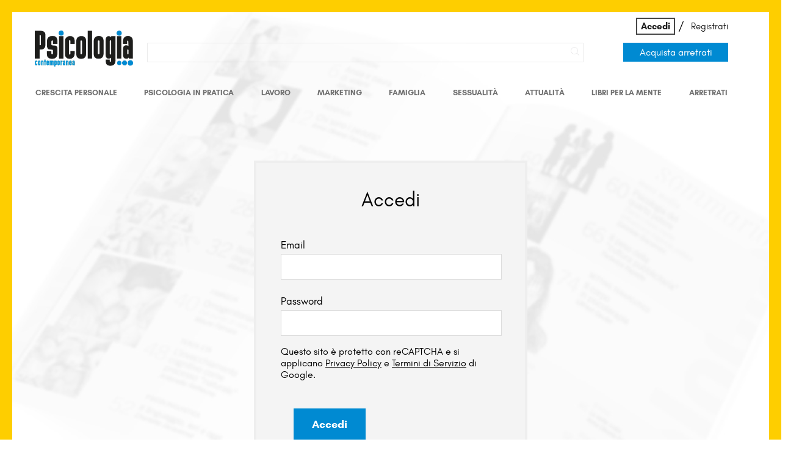

--- FILE ---
content_type: text/html; charset=utf-8
request_url: https://www.psicologiacontemporanea.it/login/?next=/blog/la-perdita-perinatale-un-dolore-che-si-espande-cerchi-concentrici/
body_size: 5500
content:

<!doctype html>
<html>
    <head>
        <script id="Cookiebot" src="https://consent.cookiebot.com/uc.js" data-cbid="13af4c22-4fea-484f-b7cf-bafe890e63be" data-blockingmode="auto" type="text/javascript"></script>
        
        
        
        

        
        <!--
        <style>.async-hide { opacity: 0 !important} </style>
        <script>(function(a,s,y,n,c,h,i,d,e){s.className+=' '+y;h.start=1*new Date;
        h.end=i=function(){s.className=s.className.replace(RegExp(' ?'+y),'')};
        (a[n]=a[n]||[]).hide=h;setTimeout(function(){i();h.end=null},c);h.timeout=c;
        })(window,document.documentElement,'async-hide','dataLayer',4000,
        {'GTM-K527JL2':true});</script>
        -->

        <script>
        (function(i,s,o,g,r,a,m){i['GoogleAnalyticsObject']=r;i[r]=i[r]||function(){
        (i[r].q=i[r].q||[]).push(arguments)},i[r].l=1*new Date();a=s.createElement(o),
        m=s.getElementsByTagName(o)[0];a.async=1;a.src=g;m.parentNode.insertBefore(a,m)
        })(window,document,'script','https://www.google-analytics.com/analytics.js','ga');
        ga('create', 'UA-87385127-1', 'auto');
        //ga('require', 'GTM-K527JL2');


        ga('create','UA-87385127-1','auto');
        ga('require','linker');
        ga('linker:autoLink', ['abbonamenti.it'], false, true);


        </script>

        

        
        <!-- Google Tag Manager -->

        <script>
            window.dataLayer = window.dataLayer||[];
            (function(w,d,s,l,i){w[l]=w[l]||[];w[l].push({'gtm.start':
        new Date().getTime(),event:'gtm.js'});var f=d.getElementsByTagName(s)[0],
        j=d.createElement(s),dl=l!='dataLayer'?'&l='+l:'';j.async=true;j.src=
        'https://www.googletagmanager.com/gtm.js?v=1.0.0&id='+i+dl;f.parentNode.insertBefore(j,f);
        })(window,document,'script','dataLayer','GTM-N9J7Z9K');</script>
        <!-- End Google Tag Manager -->
        

        <meta charset="utf-8">
        <meta http-equiv="X-UA-Compatible" content="IE=edge">
        <meta name="viewport" content="width=device-width, initial-scale=1">
        <title>Accedi | Psicologia Contemporanea</title>
            
            <meta name="description" content="Psicologia contemporanea è una rivista di psicologia che offre ai suoi lettori la possibilità di dialogare in modo semplice e immediato con i più importanti psicologi italiani e internazionali che stanno caratterizzando il nostro secolo.">
        
	    <meta name="author" content="Psicologia contemporanea">
        
        

        <meta name="viewport" content="width=device-width,initial-scale=1">
        <link rel="stylesheet" href="/static/css/custom.css?v=5">
        <link rel="stylesheet" href="/static/player/plyr.css">
        <link rel="stylesheet" href="/static/css/desktop.css?v=8">
        <link rel="stylesheet" href="/static/css/mobile.css?v=5">
        <!--<link rel="stylesheet" href="/static/css/cookie_footer_normalize.css?v=3">-->
        <link rel="stylesheet" href="/static/css/select2.min.css?v=3">

        
        <link rel="stylesheet" href="/static/css/new.css?v=3">
        
            

        <link rel="stylesheet" href="/static/css/le.css?v=5">
        <link rel="shortcut icon" href="/static/img/favicon.ico">

        <!--[if lt IE 9]>
            <script src="https://cdnjs.cloudflare.com/ajax/libs/html5shiv/3.7.3/html5shiv.js"></script>
        <![endif]-->

        <!-- Facebook Pixel Code -->
        <script>
        !function(f,b,e,v,n,t,s)
        {if(f.fbq)return;n=f.fbq=function(){n.callMethod?
        n.callMethod.apply(n,arguments):n.queue.push(arguments)};
        if(!f._fbq)f._fbq=n;n.push=n;n.loaded=!0;n.version='2.0';
        n.queue=[];t=b.createElement(e);t.async=!0;
        t.src=v;s=b.getElementsByTagName(e)[0];
        s.parentNode.insertBefore(t,s)}(window,document,'script',
        'https://connect.facebook.net/en_US/fbevents.js');
        fbq('init', '340779503138293');
        fbq('track', 'PageView');
        </script>
        <noscript>
        <img height="1" width="1" src="https://www.facebook.com/tr?id=340779503138293&ev=PageView&noscript=1"/>
        </noscript>
        <!-- End Facebook Pixel Code -->

        
            <script src="https://www.google.com/recaptcha/api.js?render=6LfSdqwZAAAAAD3wl79DlkNCrYJEE92xIRQ2fjV5"></script>
        

        

    </head>
    
    <body class=" dark  
    
account login"
          style="">

        
        <!-- Google Tag Manager (noscript) -->
        <noscript><iframe src="https://www.googletagmanager.com/ns.html?id=GTM-N9J7Z9K"
        height="0" width="0" style="display:none;visibility:hidden"></iframe></noscript>
        <!-- End Google Tag Manager (noscript) -->
        

        

        


        <div class="wrapper">

            <header>
                <button class="c-hamburger c-hamburger--htx">
                    <span>toggle menu</span>
                </button>
                <div class="l">
                    
                    <!--<a href="/" class="logo">
                        <img src="/static/img/psicologia-contemporanea-logo-2021.png">
                        
                        
                        
                    </a>-->
                    
                    <div class="r open">
                        
                            <a href="/" class="logo">
                                <img src="/static/img/psicologia-contemporanea-logo-2021.png">                                
                            </a>
                        

                        <div class="wrapper">
                            <div class="search">
                                <div class="search-box">
                                    <form action="/ricerca/" method="GET">
                                        <input type="text" name="q">
                                    </form>
                                </div>
                                <span class="ico-search">
                                        <img src="/static/img/NoPath.png">
                                        <!--<img src="/static/img/search.svg">-->
                                </span>
                                <span class="ico-close">
                                    <img src="/static/img/close.svg">
                                </span>
                            </div>
                            <a href="/la-rivista/" class="abbonati_btn">Acquista arretrati</a>
                            <div class="account">
                            
                            
                                <a href="/login/" class="active">Accedi</a> /
                                <a href="/registrazione/" class="">Registrati</a>
                            
                            </div>
                        </div>
                    </div>
                    <nav>
                        <div class="wrapper" style="width: 92%; float: left;">


                            <!-- <a href="/">Home</a>-->

                            <!--<a href="/la-rivista/" class="">La Rivista</a>
                            <a href="/blog/" class="">Blog</a>
                            <a href="/autori/" class="">Autori</a>
                            <a href="/chi-siamo/" class="">Chi siamo</a>
                            <a href="/faq/" class="">Aiuto</a>
                            <!--<a href="/librerie-mese-psicologia/" class="">Mese Psicologia</a>
                            <a href="/abbonamenti/" class="  active  special">Abbonati ora</a>-->
                            <div class="flex-container">
                                <a href="/blog/category/crescita-personale/" class="">Crescita personale
                                </a>
                            
                                <a href="/blog/category/psicologia-in-pratica/" class="">Psicologia in Pratica</a>
                            
                                <a href="/blog/category/psicologia-lavoro/" class="">Lavoro</a>
                            
                                <a href="/blog/category/psicologia-e-marketing/" class="">Marketing</a>
                            
                                <a href="/blog/category/psicologia-e-famiglia/" class="">Famiglia</a>
                            
                                <a href="/blog/category/psicologia-sessualita/" class="">Sessualità  </a>
                            
                                <a href="/blog/category/psicologia-e-attualita/" class="">Attualità</a>
                            
                                <a href="/blog/category/libri-per-la-mente/" class="">Libri per la mente</a>
                            
                                <a href="/la-rivista/" class="last ">Arretrati</a>
                            </div>
                            <!--
                            <a href="/blog/category/crescita-personale/" class="">Crescita personale</a>

                            <a href="/blog/category/psicologia-in-pratica/" class="">Psicologia in Pratica</a>

                            <a href="/blog/category/psicologia-lavoro/" class="">Lavoro</a>

                            <a href="/blog/category/psicologia-e-marketing/" class="">Marketing</a>

                            <a href="/blog/category/psicologia-e-famiglia/" class="">Famiglia</a>

                            <a href="/blog/category/psicologia-sessualita/" class="">Sessualità  </a>

                            <a href="/blog/category/psicologia-e-attualita/" class="">Attualità</a>

                            <a href="/blog/category/libri-per-la-mente/" class="">Libri per la mente</a>

                            <a href="/blog/category/calendario-eventi-di-psicologia/" class="last ">Eventi</a>
                        
                            <a href="/abbonamenti/" class="  active  special">Abbonati ora</a>-->

                            <div class="mobile-only">
                            
                                <a href="/login/">Accedi</a>
                                <a href="/registrazione/">Registrati</a>
                            
                            </div>
                        </div>
                    </nav>
                </div>
                <!--
                <div class="r">
                    <div class="wrapper">
                        <div class="search">
                            <div class="search-box">
                                <form action="/ricerca/" method="GET">
                                    <input type="text" name="q" placeholder="Cerca...">
                                </form>
                            </div>
                            <span class="ico-search">
                                <img src="/static/img/search.svg">
                            </span>
                            <span class="ico-close">
                                <img src="/static/img/close.svg">
                            </span>
                        </div>
                        <div class="account">
                        
                            <a href="/login/" class="active">Accedi</a> /
                            <a href="/registrazione/" class="">Registrati</a>
                        
                        </div>
                    </div>
                </div>
            -->
            </header>

            

            
    <main>
        <div class="wrapper">
            <div class="login-form">
                <h1>Accedi</h1>
                <form method="post" action="/login/">

                    <input type='hidden' name='csrfmiddlewaretoken' value='0Y9wverw9T8ycw7IRwfZtX9bfZzTx6BK' />
                    <div class=""></div>
                    <input type="hidden" name="back_url" value="/blog/la-perdita-perinatale-un-dolore-che-si-espande-cerchi-concentrici/" />
                    <div class="field-control">
                        <label>Email</label>
                        <input id="username" name="username" type="text" autocapitalize="none" required/>
                    </div>
                    <div class="field-control">
                        <label>Password</label>
                        <input id="id_password" maxlength="30" name="password" type="password" required/>
                    </div>
                    <input type="hidden" name="g-recaptcha-response" data-action="login">
                    <p>Questo sito è protetto con reCAPTCHA e si applicano <a href="https://policies.google.com/privacy">Privacy Policy</a> e <a href="https://policies.google.com/terms">Termini di Servizio</a> di Google.</p>
                    <div class="field-control lg privacy">
                        <input type="submit" class="cta" value="Accedi" />
                    </div>
                    <a href="/richiedi-reimpostazione-password/">Imposta una nuova password</a>
                </form>
            </div>
        </div>
    </main>


            

            <footer>
                <div class="register-promo">
                    <div class="wrapper">
                        <a href="/registrazione/">
                            <h3>Registrati ed entra nel mondo della psicologia</h3>
                            <p>Crea il tuo account gratuito su Psicologia contemporanea e approfitta dei vantaggi riservati ai nostri lettori</p>
                            <ul>
                                <li><img src="/static/img/plus1.png"><span>Le prime 7 pagine della rivista in anteprima</span></li>
                                <li><img src="/static/img/plus2.png"><span>Newsletter tematiche e approfondimenti</span></li>
                                <li><img src="/static/img/plus3.png"><span>Selezione di articoli in versione digitale</span></li>
                            </ul>
                        </a>
                    </div>
                </div>

                <div class="copy">
                    <div class="wrapper">
                        <div class="col">
                            <img src="/static/img/logo-white.svg">

                            <p><img src="/static/img/giunti-psy-white.png" class="giunti-logo"></p>
                            <p>Copyright © 2016-2026 Giunti&nbsp;Psychometrics<br>P.IVA 00421250481<br><a href="/privacy-policy">Note legali</a></p>
                        </div>

                        <div class="col">
                            <!--
                            <div class="fb-page" data-href="https://www.facebook.com/psicologiacontemporanea/" data-tabs="timeline" data-width="300" data-height="100" data-small-header="false" data-adapt-container-width="true" data-hide-cover="false" data-show-facepile="true"></div>
                            <div id="fb-root"></div>
                            <script>(function(d, s, id) {
                              var js, fjs = d.getElementsByTagName(s)[0];
                              if (d.getElementById(id)) return;
                              js = d.createElement(s); js.id = id;
                              js.src = "//connect.facebook.net/it_IT/sdk.js#xfbml=1&version=v2.8&appId=123417721076829";
                              fjs.parentNode.insertBefore(js, fjs);
                            }(document, 'script', 'facebook-jssdk'));</script>
                            -->

                            <ul style="list-style: none; padding: 0; width: 34%; margin: 0 auto; text-align: left;">
                                <li style="margin-right: 15px;">
                                    <a href="/chi-siamo/">Chi siamo</a>
                                </li>
                                <li style="margin-right: 15px;">
                                     <a href="/autori/">Comitato scientifico</a>
                                </li>
                                <li style="margin-right: 15px;">
                                     <a  href="/la-rivista/">La rivista e gli arretrati</a>
                                </li>
                                <li style="margin-right: 15px;">
                                     <a   href="/faq/">Aiuto</a>
                                </li>

                                <li style="margin-right: 15px;">
                                     <a href="/privacy-policy/">Privacy</a>
                                </li>
                            </ul>

                        </div>

                        <div class="col">
                            <a target="_blank"  href="https://itunes.apple.com/it/app/psicologia-contemporanea/id545266419?mt=8">
                                <img src="/static/img/app-apple.png">
                            </a>
                            <a target="_blank"  href="https://play.google.com/store/apps/details?id=com.paperlit.android.psicologiacontemporanea">
                                <img src="/static/img/app-play.png">
                            </a>

                            <ul style="display: inline-flex;list-style: none; padding: 0;">
                                <li style="margin-right: 15px;">
                                    <a target="_blank" href="https://www.facebook.com/psicologiacontemporanea/"> <img style="width: 40px;" src="/static/img/fb_ico.png" ></a>
                                </li>
                                <li style="margin-right: 15px;">
                                     <a target="_blank"  href="https://www.instagram.com/psicologia.contemporanea/"> <img style="width: 40px;"  src="/static/img/instagram.png" ></a>
                                </li>
                                <li style="margin-right: 15px;">
                                     <a target="_blank"  href="https://twitter.com/PsicologiaCont"> <img style="width: 40px;"  src="/static/img/twitter.png" ></a>
                                </li>
                                <li style="margin-right: 15px;">
                                     <a target="_blank"  href="https://www.youtube.com/channel/UC_Nro64paObMp7aRQgWk6PQ"> <img style="width: 40px;"  src="/static/img/youtube.png" ></a>
                                </li>
                            </ul>
                        </div>
                    </div>
                </div>
            </footer>
            	<style type="text/css">

                .overlayL {
                    background: rgba(50,50,50,.95);
                    width: 100%;
                    height: 100%;
                    position: fixed;
                    z-index: 80;
                    top: 0;
                }

                .popupL {
                    max-width: 720px;
                    margin: 0 auto;
                    position: fixed;
                    z-index: 90;
                    background: #ffde0c;
                    left: 0;
                    right: 0;
                    top: 33.333%;
                    margin-left: auto;
                    margin-right: auto;
                    padding-bottom: 20px;
                    padding-top: 20px;
                }

                .popupL .closePopup {
                    cursor: pointer;
                }

                .popupL .closePopup img {
                    width: 21px;
                    right: 20px;
                    top: 20px;
                    position: absolute;
                }

                .popupL .col1 {
                    width: 20%;
                    margin: 15px 7.5%;
                    float: left;
                }

                .popupL .col1 img {
                    max-width: 100%;
                }

                .popupL .col2 {
                    margin-top: 40px;
                    width: 60%;
                    margin-right: 5%;
                    float: left;
                }

                .popupL .col2 p {
                    padding-bottom: 20px;
                }

                .popupL .col2 a {
                    background: #222;
                    color: #fff;
                    padding: 10px 21px;
                    text-decoration: none;
                    margin-top: 20px;
                    font-size: 18px;
                    border: 2px solid #000;
                }

                .popupL .col2 a:hover {
                    opacity: 1;
                    background: #000;
                }

                .popupOpen {
                    overflow-y: hidden;
                }


                @media only screen and (max-width: 960px) {

                    .popupL {
                        width: 90%;
                        top: 2.5%;
                        padding-bottom: 40px;
                    }

                    .popupL .col1 {
                        width: 100%;
                        margin: 30px 0 15px 0;
                        text-align: center;
                    }

                    .popupL .col1 img {
                        max-width: 120px;
                    }

                    .popupL .col2 {
                        width: 80%;
                        margin: 0 10%;
                        text-align: left;
                    }

                    .popupL .col2 a {
                        font-size: 16px;
                        width: 100%;
                        display: block;
                        padding: 15px 0;
                        text-align: center;
                    }

                }



            </style>
        <!--
            <div class="popupL" style="display: none">
                <span class="closePopup"><img src="/static/img/close_dark.svg" /></span>
                <div class="col1">
                    <img src="/static/img/l-logo.jpg" />
                </div>
                <div class="col2">
                    <h3>Giugno 2018 è il 1° mese della psicologia Giunti</h3>
                    <p>Dal 1° al 30 giugno le migliori librerie in Italia ospiteranno una sezione speciale dedicata ai libri di psicologia, un’occasione unica per scoprire e approfondire il mondo della psicologia nelle parole dei maggiori esperti del settore.</p>
                    <a href="/librerie-mese-psicologia/">Trova la libreria più vicina a te</a>
                </div>
            </div>
            <div class="overlayL" style="display: none"></div>
        -->

        </div>

        <script src="https://ajax.googleapis.com/ajax/libs/jquery/3.1.1/jquery.min.js"></script>
        <script src="/static/js/jquery.sticky.js?v=3"></script>
        <script src="/static/js/datepicker.min.js?v=3"></script>
        <script src="/static/js/scripts.js?v=3"></script>
        <!--<script src="/static/js/cookie_footer.js?v=3"></script>-->
        <script src="/static/js/custom.js?v=3"></script>
        <script src="/static/player/plyr.js"></script>

        

        


        <script type="text/javascript">
            /*
            if(!localStorage.getItem('popup-mese')){
                $('.popupL').fadeIn();
                $('.overlayL').fadeIn();
            }else{
                $('body').removeClass('popupOpen');
            }

            $('.popupL a').click(function(){
                localStorage.setItem('popup-mese','true');
                return true;
            });

            $('.popupL .closePopup').on('click', function(){
                $('body').removeClass('popupOpen')
                $('.overlayL').fadeOut();
                $('.popupL').fadeOut();

                localStorage.setItem('popup-mese','true');
            });
            */
        </script>

        
            <script>
                $('form').submit(function(event) {
                    var submitted_form = $(this);
                    var recaptcha_input = submitted_form.find('input[name="g-recaptcha-response"]');
                    if(recaptcha_input.length == 1 && recaptcha_input.val() == '') {
                        event.preventDefault();
                        grecaptcha.ready(function() {
                            grecaptcha.execute('6LfSdqwZAAAAAD3wl79DlkNCrYJEE92xIRQ2fjV5', {action: recaptcha_input.attr('data-action')}).then(function(token) {
                                recaptcha_input.val(token);
                                submitted_form.trigger('submit');
                            });
                        });
                    }
                });
            </script>
        

    </body>
</html>

--- FILE ---
content_type: text/html; charset=utf-8
request_url: https://www.google.com/recaptcha/api2/anchor?ar=1&k=6LfSdqwZAAAAAD3wl79DlkNCrYJEE92xIRQ2fjV5&co=aHR0cHM6Ly93d3cucHNpY29sb2dpYWNvbnRlbXBvcmFuZWEuaXQ6NDQz&hl=en&v=N67nZn4AqZkNcbeMu4prBgzg&size=invisible&anchor-ms=20000&execute-ms=30000&cb=tb1g4oifekpi
body_size: 48916
content:
<!DOCTYPE HTML><html dir="ltr" lang="en"><head><meta http-equiv="Content-Type" content="text/html; charset=UTF-8">
<meta http-equiv="X-UA-Compatible" content="IE=edge">
<title>reCAPTCHA</title>
<style type="text/css">
/* cyrillic-ext */
@font-face {
  font-family: 'Roboto';
  font-style: normal;
  font-weight: 400;
  font-stretch: 100%;
  src: url(//fonts.gstatic.com/s/roboto/v48/KFO7CnqEu92Fr1ME7kSn66aGLdTylUAMa3GUBHMdazTgWw.woff2) format('woff2');
  unicode-range: U+0460-052F, U+1C80-1C8A, U+20B4, U+2DE0-2DFF, U+A640-A69F, U+FE2E-FE2F;
}
/* cyrillic */
@font-face {
  font-family: 'Roboto';
  font-style: normal;
  font-weight: 400;
  font-stretch: 100%;
  src: url(//fonts.gstatic.com/s/roboto/v48/KFO7CnqEu92Fr1ME7kSn66aGLdTylUAMa3iUBHMdazTgWw.woff2) format('woff2');
  unicode-range: U+0301, U+0400-045F, U+0490-0491, U+04B0-04B1, U+2116;
}
/* greek-ext */
@font-face {
  font-family: 'Roboto';
  font-style: normal;
  font-weight: 400;
  font-stretch: 100%;
  src: url(//fonts.gstatic.com/s/roboto/v48/KFO7CnqEu92Fr1ME7kSn66aGLdTylUAMa3CUBHMdazTgWw.woff2) format('woff2');
  unicode-range: U+1F00-1FFF;
}
/* greek */
@font-face {
  font-family: 'Roboto';
  font-style: normal;
  font-weight: 400;
  font-stretch: 100%;
  src: url(//fonts.gstatic.com/s/roboto/v48/KFO7CnqEu92Fr1ME7kSn66aGLdTylUAMa3-UBHMdazTgWw.woff2) format('woff2');
  unicode-range: U+0370-0377, U+037A-037F, U+0384-038A, U+038C, U+038E-03A1, U+03A3-03FF;
}
/* math */
@font-face {
  font-family: 'Roboto';
  font-style: normal;
  font-weight: 400;
  font-stretch: 100%;
  src: url(//fonts.gstatic.com/s/roboto/v48/KFO7CnqEu92Fr1ME7kSn66aGLdTylUAMawCUBHMdazTgWw.woff2) format('woff2');
  unicode-range: U+0302-0303, U+0305, U+0307-0308, U+0310, U+0312, U+0315, U+031A, U+0326-0327, U+032C, U+032F-0330, U+0332-0333, U+0338, U+033A, U+0346, U+034D, U+0391-03A1, U+03A3-03A9, U+03B1-03C9, U+03D1, U+03D5-03D6, U+03F0-03F1, U+03F4-03F5, U+2016-2017, U+2034-2038, U+203C, U+2040, U+2043, U+2047, U+2050, U+2057, U+205F, U+2070-2071, U+2074-208E, U+2090-209C, U+20D0-20DC, U+20E1, U+20E5-20EF, U+2100-2112, U+2114-2115, U+2117-2121, U+2123-214F, U+2190, U+2192, U+2194-21AE, U+21B0-21E5, U+21F1-21F2, U+21F4-2211, U+2213-2214, U+2216-22FF, U+2308-230B, U+2310, U+2319, U+231C-2321, U+2336-237A, U+237C, U+2395, U+239B-23B7, U+23D0, U+23DC-23E1, U+2474-2475, U+25AF, U+25B3, U+25B7, U+25BD, U+25C1, U+25CA, U+25CC, U+25FB, U+266D-266F, U+27C0-27FF, U+2900-2AFF, U+2B0E-2B11, U+2B30-2B4C, U+2BFE, U+3030, U+FF5B, U+FF5D, U+1D400-1D7FF, U+1EE00-1EEFF;
}
/* symbols */
@font-face {
  font-family: 'Roboto';
  font-style: normal;
  font-weight: 400;
  font-stretch: 100%;
  src: url(//fonts.gstatic.com/s/roboto/v48/KFO7CnqEu92Fr1ME7kSn66aGLdTylUAMaxKUBHMdazTgWw.woff2) format('woff2');
  unicode-range: U+0001-000C, U+000E-001F, U+007F-009F, U+20DD-20E0, U+20E2-20E4, U+2150-218F, U+2190, U+2192, U+2194-2199, U+21AF, U+21E6-21F0, U+21F3, U+2218-2219, U+2299, U+22C4-22C6, U+2300-243F, U+2440-244A, U+2460-24FF, U+25A0-27BF, U+2800-28FF, U+2921-2922, U+2981, U+29BF, U+29EB, U+2B00-2BFF, U+4DC0-4DFF, U+FFF9-FFFB, U+10140-1018E, U+10190-1019C, U+101A0, U+101D0-101FD, U+102E0-102FB, U+10E60-10E7E, U+1D2C0-1D2D3, U+1D2E0-1D37F, U+1F000-1F0FF, U+1F100-1F1AD, U+1F1E6-1F1FF, U+1F30D-1F30F, U+1F315, U+1F31C, U+1F31E, U+1F320-1F32C, U+1F336, U+1F378, U+1F37D, U+1F382, U+1F393-1F39F, U+1F3A7-1F3A8, U+1F3AC-1F3AF, U+1F3C2, U+1F3C4-1F3C6, U+1F3CA-1F3CE, U+1F3D4-1F3E0, U+1F3ED, U+1F3F1-1F3F3, U+1F3F5-1F3F7, U+1F408, U+1F415, U+1F41F, U+1F426, U+1F43F, U+1F441-1F442, U+1F444, U+1F446-1F449, U+1F44C-1F44E, U+1F453, U+1F46A, U+1F47D, U+1F4A3, U+1F4B0, U+1F4B3, U+1F4B9, U+1F4BB, U+1F4BF, U+1F4C8-1F4CB, U+1F4D6, U+1F4DA, U+1F4DF, U+1F4E3-1F4E6, U+1F4EA-1F4ED, U+1F4F7, U+1F4F9-1F4FB, U+1F4FD-1F4FE, U+1F503, U+1F507-1F50B, U+1F50D, U+1F512-1F513, U+1F53E-1F54A, U+1F54F-1F5FA, U+1F610, U+1F650-1F67F, U+1F687, U+1F68D, U+1F691, U+1F694, U+1F698, U+1F6AD, U+1F6B2, U+1F6B9-1F6BA, U+1F6BC, U+1F6C6-1F6CF, U+1F6D3-1F6D7, U+1F6E0-1F6EA, U+1F6F0-1F6F3, U+1F6F7-1F6FC, U+1F700-1F7FF, U+1F800-1F80B, U+1F810-1F847, U+1F850-1F859, U+1F860-1F887, U+1F890-1F8AD, U+1F8B0-1F8BB, U+1F8C0-1F8C1, U+1F900-1F90B, U+1F93B, U+1F946, U+1F984, U+1F996, U+1F9E9, U+1FA00-1FA6F, U+1FA70-1FA7C, U+1FA80-1FA89, U+1FA8F-1FAC6, U+1FACE-1FADC, U+1FADF-1FAE9, U+1FAF0-1FAF8, U+1FB00-1FBFF;
}
/* vietnamese */
@font-face {
  font-family: 'Roboto';
  font-style: normal;
  font-weight: 400;
  font-stretch: 100%;
  src: url(//fonts.gstatic.com/s/roboto/v48/KFO7CnqEu92Fr1ME7kSn66aGLdTylUAMa3OUBHMdazTgWw.woff2) format('woff2');
  unicode-range: U+0102-0103, U+0110-0111, U+0128-0129, U+0168-0169, U+01A0-01A1, U+01AF-01B0, U+0300-0301, U+0303-0304, U+0308-0309, U+0323, U+0329, U+1EA0-1EF9, U+20AB;
}
/* latin-ext */
@font-face {
  font-family: 'Roboto';
  font-style: normal;
  font-weight: 400;
  font-stretch: 100%;
  src: url(//fonts.gstatic.com/s/roboto/v48/KFO7CnqEu92Fr1ME7kSn66aGLdTylUAMa3KUBHMdazTgWw.woff2) format('woff2');
  unicode-range: U+0100-02BA, U+02BD-02C5, U+02C7-02CC, U+02CE-02D7, U+02DD-02FF, U+0304, U+0308, U+0329, U+1D00-1DBF, U+1E00-1E9F, U+1EF2-1EFF, U+2020, U+20A0-20AB, U+20AD-20C0, U+2113, U+2C60-2C7F, U+A720-A7FF;
}
/* latin */
@font-face {
  font-family: 'Roboto';
  font-style: normal;
  font-weight: 400;
  font-stretch: 100%;
  src: url(//fonts.gstatic.com/s/roboto/v48/KFO7CnqEu92Fr1ME7kSn66aGLdTylUAMa3yUBHMdazQ.woff2) format('woff2');
  unicode-range: U+0000-00FF, U+0131, U+0152-0153, U+02BB-02BC, U+02C6, U+02DA, U+02DC, U+0304, U+0308, U+0329, U+2000-206F, U+20AC, U+2122, U+2191, U+2193, U+2212, U+2215, U+FEFF, U+FFFD;
}
/* cyrillic-ext */
@font-face {
  font-family: 'Roboto';
  font-style: normal;
  font-weight: 500;
  font-stretch: 100%;
  src: url(//fonts.gstatic.com/s/roboto/v48/KFO7CnqEu92Fr1ME7kSn66aGLdTylUAMa3GUBHMdazTgWw.woff2) format('woff2');
  unicode-range: U+0460-052F, U+1C80-1C8A, U+20B4, U+2DE0-2DFF, U+A640-A69F, U+FE2E-FE2F;
}
/* cyrillic */
@font-face {
  font-family: 'Roboto';
  font-style: normal;
  font-weight: 500;
  font-stretch: 100%;
  src: url(//fonts.gstatic.com/s/roboto/v48/KFO7CnqEu92Fr1ME7kSn66aGLdTylUAMa3iUBHMdazTgWw.woff2) format('woff2');
  unicode-range: U+0301, U+0400-045F, U+0490-0491, U+04B0-04B1, U+2116;
}
/* greek-ext */
@font-face {
  font-family: 'Roboto';
  font-style: normal;
  font-weight: 500;
  font-stretch: 100%;
  src: url(//fonts.gstatic.com/s/roboto/v48/KFO7CnqEu92Fr1ME7kSn66aGLdTylUAMa3CUBHMdazTgWw.woff2) format('woff2');
  unicode-range: U+1F00-1FFF;
}
/* greek */
@font-face {
  font-family: 'Roboto';
  font-style: normal;
  font-weight: 500;
  font-stretch: 100%;
  src: url(//fonts.gstatic.com/s/roboto/v48/KFO7CnqEu92Fr1ME7kSn66aGLdTylUAMa3-UBHMdazTgWw.woff2) format('woff2');
  unicode-range: U+0370-0377, U+037A-037F, U+0384-038A, U+038C, U+038E-03A1, U+03A3-03FF;
}
/* math */
@font-face {
  font-family: 'Roboto';
  font-style: normal;
  font-weight: 500;
  font-stretch: 100%;
  src: url(//fonts.gstatic.com/s/roboto/v48/KFO7CnqEu92Fr1ME7kSn66aGLdTylUAMawCUBHMdazTgWw.woff2) format('woff2');
  unicode-range: U+0302-0303, U+0305, U+0307-0308, U+0310, U+0312, U+0315, U+031A, U+0326-0327, U+032C, U+032F-0330, U+0332-0333, U+0338, U+033A, U+0346, U+034D, U+0391-03A1, U+03A3-03A9, U+03B1-03C9, U+03D1, U+03D5-03D6, U+03F0-03F1, U+03F4-03F5, U+2016-2017, U+2034-2038, U+203C, U+2040, U+2043, U+2047, U+2050, U+2057, U+205F, U+2070-2071, U+2074-208E, U+2090-209C, U+20D0-20DC, U+20E1, U+20E5-20EF, U+2100-2112, U+2114-2115, U+2117-2121, U+2123-214F, U+2190, U+2192, U+2194-21AE, U+21B0-21E5, U+21F1-21F2, U+21F4-2211, U+2213-2214, U+2216-22FF, U+2308-230B, U+2310, U+2319, U+231C-2321, U+2336-237A, U+237C, U+2395, U+239B-23B7, U+23D0, U+23DC-23E1, U+2474-2475, U+25AF, U+25B3, U+25B7, U+25BD, U+25C1, U+25CA, U+25CC, U+25FB, U+266D-266F, U+27C0-27FF, U+2900-2AFF, U+2B0E-2B11, U+2B30-2B4C, U+2BFE, U+3030, U+FF5B, U+FF5D, U+1D400-1D7FF, U+1EE00-1EEFF;
}
/* symbols */
@font-face {
  font-family: 'Roboto';
  font-style: normal;
  font-weight: 500;
  font-stretch: 100%;
  src: url(//fonts.gstatic.com/s/roboto/v48/KFO7CnqEu92Fr1ME7kSn66aGLdTylUAMaxKUBHMdazTgWw.woff2) format('woff2');
  unicode-range: U+0001-000C, U+000E-001F, U+007F-009F, U+20DD-20E0, U+20E2-20E4, U+2150-218F, U+2190, U+2192, U+2194-2199, U+21AF, U+21E6-21F0, U+21F3, U+2218-2219, U+2299, U+22C4-22C6, U+2300-243F, U+2440-244A, U+2460-24FF, U+25A0-27BF, U+2800-28FF, U+2921-2922, U+2981, U+29BF, U+29EB, U+2B00-2BFF, U+4DC0-4DFF, U+FFF9-FFFB, U+10140-1018E, U+10190-1019C, U+101A0, U+101D0-101FD, U+102E0-102FB, U+10E60-10E7E, U+1D2C0-1D2D3, U+1D2E0-1D37F, U+1F000-1F0FF, U+1F100-1F1AD, U+1F1E6-1F1FF, U+1F30D-1F30F, U+1F315, U+1F31C, U+1F31E, U+1F320-1F32C, U+1F336, U+1F378, U+1F37D, U+1F382, U+1F393-1F39F, U+1F3A7-1F3A8, U+1F3AC-1F3AF, U+1F3C2, U+1F3C4-1F3C6, U+1F3CA-1F3CE, U+1F3D4-1F3E0, U+1F3ED, U+1F3F1-1F3F3, U+1F3F5-1F3F7, U+1F408, U+1F415, U+1F41F, U+1F426, U+1F43F, U+1F441-1F442, U+1F444, U+1F446-1F449, U+1F44C-1F44E, U+1F453, U+1F46A, U+1F47D, U+1F4A3, U+1F4B0, U+1F4B3, U+1F4B9, U+1F4BB, U+1F4BF, U+1F4C8-1F4CB, U+1F4D6, U+1F4DA, U+1F4DF, U+1F4E3-1F4E6, U+1F4EA-1F4ED, U+1F4F7, U+1F4F9-1F4FB, U+1F4FD-1F4FE, U+1F503, U+1F507-1F50B, U+1F50D, U+1F512-1F513, U+1F53E-1F54A, U+1F54F-1F5FA, U+1F610, U+1F650-1F67F, U+1F687, U+1F68D, U+1F691, U+1F694, U+1F698, U+1F6AD, U+1F6B2, U+1F6B9-1F6BA, U+1F6BC, U+1F6C6-1F6CF, U+1F6D3-1F6D7, U+1F6E0-1F6EA, U+1F6F0-1F6F3, U+1F6F7-1F6FC, U+1F700-1F7FF, U+1F800-1F80B, U+1F810-1F847, U+1F850-1F859, U+1F860-1F887, U+1F890-1F8AD, U+1F8B0-1F8BB, U+1F8C0-1F8C1, U+1F900-1F90B, U+1F93B, U+1F946, U+1F984, U+1F996, U+1F9E9, U+1FA00-1FA6F, U+1FA70-1FA7C, U+1FA80-1FA89, U+1FA8F-1FAC6, U+1FACE-1FADC, U+1FADF-1FAE9, U+1FAF0-1FAF8, U+1FB00-1FBFF;
}
/* vietnamese */
@font-face {
  font-family: 'Roboto';
  font-style: normal;
  font-weight: 500;
  font-stretch: 100%;
  src: url(//fonts.gstatic.com/s/roboto/v48/KFO7CnqEu92Fr1ME7kSn66aGLdTylUAMa3OUBHMdazTgWw.woff2) format('woff2');
  unicode-range: U+0102-0103, U+0110-0111, U+0128-0129, U+0168-0169, U+01A0-01A1, U+01AF-01B0, U+0300-0301, U+0303-0304, U+0308-0309, U+0323, U+0329, U+1EA0-1EF9, U+20AB;
}
/* latin-ext */
@font-face {
  font-family: 'Roboto';
  font-style: normal;
  font-weight: 500;
  font-stretch: 100%;
  src: url(//fonts.gstatic.com/s/roboto/v48/KFO7CnqEu92Fr1ME7kSn66aGLdTylUAMa3KUBHMdazTgWw.woff2) format('woff2');
  unicode-range: U+0100-02BA, U+02BD-02C5, U+02C7-02CC, U+02CE-02D7, U+02DD-02FF, U+0304, U+0308, U+0329, U+1D00-1DBF, U+1E00-1E9F, U+1EF2-1EFF, U+2020, U+20A0-20AB, U+20AD-20C0, U+2113, U+2C60-2C7F, U+A720-A7FF;
}
/* latin */
@font-face {
  font-family: 'Roboto';
  font-style: normal;
  font-weight: 500;
  font-stretch: 100%;
  src: url(//fonts.gstatic.com/s/roboto/v48/KFO7CnqEu92Fr1ME7kSn66aGLdTylUAMa3yUBHMdazQ.woff2) format('woff2');
  unicode-range: U+0000-00FF, U+0131, U+0152-0153, U+02BB-02BC, U+02C6, U+02DA, U+02DC, U+0304, U+0308, U+0329, U+2000-206F, U+20AC, U+2122, U+2191, U+2193, U+2212, U+2215, U+FEFF, U+FFFD;
}
/* cyrillic-ext */
@font-face {
  font-family: 'Roboto';
  font-style: normal;
  font-weight: 900;
  font-stretch: 100%;
  src: url(//fonts.gstatic.com/s/roboto/v48/KFO7CnqEu92Fr1ME7kSn66aGLdTylUAMa3GUBHMdazTgWw.woff2) format('woff2');
  unicode-range: U+0460-052F, U+1C80-1C8A, U+20B4, U+2DE0-2DFF, U+A640-A69F, U+FE2E-FE2F;
}
/* cyrillic */
@font-face {
  font-family: 'Roboto';
  font-style: normal;
  font-weight: 900;
  font-stretch: 100%;
  src: url(//fonts.gstatic.com/s/roboto/v48/KFO7CnqEu92Fr1ME7kSn66aGLdTylUAMa3iUBHMdazTgWw.woff2) format('woff2');
  unicode-range: U+0301, U+0400-045F, U+0490-0491, U+04B0-04B1, U+2116;
}
/* greek-ext */
@font-face {
  font-family: 'Roboto';
  font-style: normal;
  font-weight: 900;
  font-stretch: 100%;
  src: url(//fonts.gstatic.com/s/roboto/v48/KFO7CnqEu92Fr1ME7kSn66aGLdTylUAMa3CUBHMdazTgWw.woff2) format('woff2');
  unicode-range: U+1F00-1FFF;
}
/* greek */
@font-face {
  font-family: 'Roboto';
  font-style: normal;
  font-weight: 900;
  font-stretch: 100%;
  src: url(//fonts.gstatic.com/s/roboto/v48/KFO7CnqEu92Fr1ME7kSn66aGLdTylUAMa3-UBHMdazTgWw.woff2) format('woff2');
  unicode-range: U+0370-0377, U+037A-037F, U+0384-038A, U+038C, U+038E-03A1, U+03A3-03FF;
}
/* math */
@font-face {
  font-family: 'Roboto';
  font-style: normal;
  font-weight: 900;
  font-stretch: 100%;
  src: url(//fonts.gstatic.com/s/roboto/v48/KFO7CnqEu92Fr1ME7kSn66aGLdTylUAMawCUBHMdazTgWw.woff2) format('woff2');
  unicode-range: U+0302-0303, U+0305, U+0307-0308, U+0310, U+0312, U+0315, U+031A, U+0326-0327, U+032C, U+032F-0330, U+0332-0333, U+0338, U+033A, U+0346, U+034D, U+0391-03A1, U+03A3-03A9, U+03B1-03C9, U+03D1, U+03D5-03D6, U+03F0-03F1, U+03F4-03F5, U+2016-2017, U+2034-2038, U+203C, U+2040, U+2043, U+2047, U+2050, U+2057, U+205F, U+2070-2071, U+2074-208E, U+2090-209C, U+20D0-20DC, U+20E1, U+20E5-20EF, U+2100-2112, U+2114-2115, U+2117-2121, U+2123-214F, U+2190, U+2192, U+2194-21AE, U+21B0-21E5, U+21F1-21F2, U+21F4-2211, U+2213-2214, U+2216-22FF, U+2308-230B, U+2310, U+2319, U+231C-2321, U+2336-237A, U+237C, U+2395, U+239B-23B7, U+23D0, U+23DC-23E1, U+2474-2475, U+25AF, U+25B3, U+25B7, U+25BD, U+25C1, U+25CA, U+25CC, U+25FB, U+266D-266F, U+27C0-27FF, U+2900-2AFF, U+2B0E-2B11, U+2B30-2B4C, U+2BFE, U+3030, U+FF5B, U+FF5D, U+1D400-1D7FF, U+1EE00-1EEFF;
}
/* symbols */
@font-face {
  font-family: 'Roboto';
  font-style: normal;
  font-weight: 900;
  font-stretch: 100%;
  src: url(//fonts.gstatic.com/s/roboto/v48/KFO7CnqEu92Fr1ME7kSn66aGLdTylUAMaxKUBHMdazTgWw.woff2) format('woff2');
  unicode-range: U+0001-000C, U+000E-001F, U+007F-009F, U+20DD-20E0, U+20E2-20E4, U+2150-218F, U+2190, U+2192, U+2194-2199, U+21AF, U+21E6-21F0, U+21F3, U+2218-2219, U+2299, U+22C4-22C6, U+2300-243F, U+2440-244A, U+2460-24FF, U+25A0-27BF, U+2800-28FF, U+2921-2922, U+2981, U+29BF, U+29EB, U+2B00-2BFF, U+4DC0-4DFF, U+FFF9-FFFB, U+10140-1018E, U+10190-1019C, U+101A0, U+101D0-101FD, U+102E0-102FB, U+10E60-10E7E, U+1D2C0-1D2D3, U+1D2E0-1D37F, U+1F000-1F0FF, U+1F100-1F1AD, U+1F1E6-1F1FF, U+1F30D-1F30F, U+1F315, U+1F31C, U+1F31E, U+1F320-1F32C, U+1F336, U+1F378, U+1F37D, U+1F382, U+1F393-1F39F, U+1F3A7-1F3A8, U+1F3AC-1F3AF, U+1F3C2, U+1F3C4-1F3C6, U+1F3CA-1F3CE, U+1F3D4-1F3E0, U+1F3ED, U+1F3F1-1F3F3, U+1F3F5-1F3F7, U+1F408, U+1F415, U+1F41F, U+1F426, U+1F43F, U+1F441-1F442, U+1F444, U+1F446-1F449, U+1F44C-1F44E, U+1F453, U+1F46A, U+1F47D, U+1F4A3, U+1F4B0, U+1F4B3, U+1F4B9, U+1F4BB, U+1F4BF, U+1F4C8-1F4CB, U+1F4D6, U+1F4DA, U+1F4DF, U+1F4E3-1F4E6, U+1F4EA-1F4ED, U+1F4F7, U+1F4F9-1F4FB, U+1F4FD-1F4FE, U+1F503, U+1F507-1F50B, U+1F50D, U+1F512-1F513, U+1F53E-1F54A, U+1F54F-1F5FA, U+1F610, U+1F650-1F67F, U+1F687, U+1F68D, U+1F691, U+1F694, U+1F698, U+1F6AD, U+1F6B2, U+1F6B9-1F6BA, U+1F6BC, U+1F6C6-1F6CF, U+1F6D3-1F6D7, U+1F6E0-1F6EA, U+1F6F0-1F6F3, U+1F6F7-1F6FC, U+1F700-1F7FF, U+1F800-1F80B, U+1F810-1F847, U+1F850-1F859, U+1F860-1F887, U+1F890-1F8AD, U+1F8B0-1F8BB, U+1F8C0-1F8C1, U+1F900-1F90B, U+1F93B, U+1F946, U+1F984, U+1F996, U+1F9E9, U+1FA00-1FA6F, U+1FA70-1FA7C, U+1FA80-1FA89, U+1FA8F-1FAC6, U+1FACE-1FADC, U+1FADF-1FAE9, U+1FAF0-1FAF8, U+1FB00-1FBFF;
}
/* vietnamese */
@font-face {
  font-family: 'Roboto';
  font-style: normal;
  font-weight: 900;
  font-stretch: 100%;
  src: url(//fonts.gstatic.com/s/roboto/v48/KFO7CnqEu92Fr1ME7kSn66aGLdTylUAMa3OUBHMdazTgWw.woff2) format('woff2');
  unicode-range: U+0102-0103, U+0110-0111, U+0128-0129, U+0168-0169, U+01A0-01A1, U+01AF-01B0, U+0300-0301, U+0303-0304, U+0308-0309, U+0323, U+0329, U+1EA0-1EF9, U+20AB;
}
/* latin-ext */
@font-face {
  font-family: 'Roboto';
  font-style: normal;
  font-weight: 900;
  font-stretch: 100%;
  src: url(//fonts.gstatic.com/s/roboto/v48/KFO7CnqEu92Fr1ME7kSn66aGLdTylUAMa3KUBHMdazTgWw.woff2) format('woff2');
  unicode-range: U+0100-02BA, U+02BD-02C5, U+02C7-02CC, U+02CE-02D7, U+02DD-02FF, U+0304, U+0308, U+0329, U+1D00-1DBF, U+1E00-1E9F, U+1EF2-1EFF, U+2020, U+20A0-20AB, U+20AD-20C0, U+2113, U+2C60-2C7F, U+A720-A7FF;
}
/* latin */
@font-face {
  font-family: 'Roboto';
  font-style: normal;
  font-weight: 900;
  font-stretch: 100%;
  src: url(//fonts.gstatic.com/s/roboto/v48/KFO7CnqEu92Fr1ME7kSn66aGLdTylUAMa3yUBHMdazQ.woff2) format('woff2');
  unicode-range: U+0000-00FF, U+0131, U+0152-0153, U+02BB-02BC, U+02C6, U+02DA, U+02DC, U+0304, U+0308, U+0329, U+2000-206F, U+20AC, U+2122, U+2191, U+2193, U+2212, U+2215, U+FEFF, U+FFFD;
}

</style>
<link rel="stylesheet" type="text/css" href="https://www.gstatic.com/recaptcha/releases/N67nZn4AqZkNcbeMu4prBgzg/styles__ltr.css">
<script nonce="g7TjvoSuA8-od2sCG1Ehmw" type="text/javascript">window['__recaptcha_api'] = 'https://www.google.com/recaptcha/api2/';</script>
<script type="text/javascript" src="https://www.gstatic.com/recaptcha/releases/N67nZn4AqZkNcbeMu4prBgzg/recaptcha__en.js" nonce="g7TjvoSuA8-od2sCG1Ehmw">
      
    </script></head>
<body><div id="rc-anchor-alert" class="rc-anchor-alert"></div>
<input type="hidden" id="recaptcha-token" value="[base64]">
<script type="text/javascript" nonce="g7TjvoSuA8-od2sCG1Ehmw">
      recaptcha.anchor.Main.init("[\x22ainput\x22,[\x22bgdata\x22,\x22\x22,\[base64]/[base64]/[base64]/bmV3IHJbeF0oY1swXSk6RT09Mj9uZXcgclt4XShjWzBdLGNbMV0pOkU9PTM/bmV3IHJbeF0oY1swXSxjWzFdLGNbMl0pOkU9PTQ/[base64]/[base64]/[base64]/[base64]/[base64]/[base64]/[base64]/[base64]\x22,\[base64]\\u003d\x22,\[base64]/Z8OpEMKrw7LDmMOrwr7DjBXCsMOXQcO0wqg+DlfDrR7CgcOPw4DCvcKJw63CoXjCl8OAwps3QsKMW8KLXVg7w61Sw5IxfHYXGMOLUTLDqS3CosOJWBLCgQrDlXoKKsOgwrHCi8ORw45Tw6w2w4RuUcOResKGR8KCwqU0dMKgwrIPPz/[base64]/DqlJKA8KGw5HCrsOuUCDDuMOqUMOiw7bDjMK4GsOKSsOSwrrDgW0Pw4YkwqnDrl5XTsKRRih0w7zCvhfCucOHS8OFXcOvw6vCncOLRMKWwo/DnMOnwrZnZkM2wrnCisK7w6FafsOWe8K5wolXRcK1wqFaw4fCk8Owc8Ojw7TDsMKzBn7Dmg/DhMKew7jCvcKIa0twFsOGRsOrwpcewpQwA2kkBDlIwqzCh27Cu8K5cSvDs0vClGoyVHXDhAQFC8KXcsOFEFvCt0vDsMKcwo9lwrMqBATCtsKJw6ADDFzCjBLDuHxDJMO/[base64]/DrsKHdQdRF8OsScOFDXTCu8OxwrNGT8OZNj4ww4TClsOoEMOTw7nCoW/[base64]/DlMONwrTCgcOrQhLDgWjDp8OywqopWC3CssOcw5/[base64]/[base64]/wrLDvQsVZcKWw7F/ecO1WWV8XjlMF8KgwpPDhMK/w7zChMKtV8OQI2A+FMKjaGg2wrDDusOLw5/CusKnw6gbw5JrL8OBwpHDuyvDrk8kw5Faw6NPwo3ChGkrJ3FBwoFzw7/CrcK3S0YKZ8OQw7sWImhhwpd3w7MeKXwcwrzCiHrDhWo8a8KmZTPCtMOTCXxXGHzDhMO4wo/CuAwncMOqw5bCuBdoJ2/DvDDDs3kNwoFJB8K7w6/CqcK+Kwc4w6DCgyjCqh1SwqwNw7fCnF04eTcSwpjCnsKeF8KuJxHCtnnDssKLwo3DsE1lR8KSelrDtCjCj8OzwrhQThnCo8K5Rj4+LSHDtcOqwphhw6TDmMODw4HCl8OJwo/CjwHCuxoWL3dvw7DCjcOCJxjDqcORwqFewrLDv8ODwqPCrMOiw5rCrMOBwpPCicK3TsOMUcK9wrrCkVlRw5TCoAcbVMOqEiIWHcOew4F6wqlmw6LDlMOyGUhSwrAqRcO3wrxww6vCh1HCr0TCtGc0wo/CrkFXw6x0DWXCmH/DgsKsEcOrTxQvUcKsScOaG3bDgjrCjMKifhnDk8OEwrnCoCAQAMOhZcO2wrAtfcOcw4fCqxRuw63Cm8OOJRjDshLCssKow4jDkF7DtUsiZMKtOD3CkV7Cn8O8w6AuTMKtRh07Z8Klw4zClzXCpcKPOsOAw4/DlcKKwoErdj/CrmTDkXkRw6x1wo/DjMKGw4nCu8KxwobDrl4tScKwaRcsfmjCv0oLwpjDugvCqGfCrcOFwoBLw6wtNMK3WsOKe8Kiw7I5ZjvDuMKRw6Fza8OVXx/ClMK3wpLDv8O3ZAPCuDRfQ8Klw7/CgXDCoXbCpjzCicKEKcOCw4xnYsO8chReEsOqw7TDk8KKwp41U3vDgsKxw4DDuW3DpyXDomEWKMO4RMO4wo/DosOLwp3DkxzDt8KAG8KFDl/DvcOAwrhRZ0DDnwHDpMKxVgp6w6J4w7tbw6t/w7HDv8OWSMO1w4vDksO+TDobwooIw5wjTcO6Blllwr1KwpvCmMOTdEJBcsOLw7fCi8KawovCnBt6HsOAUsKpZy0HU03CmF4/w7PDi8Kow6TCmcOHw6rCgcOqwrw1wpLDnwsswqM5OhhOdMK+w4TDhi7CpALCtWtPw7bClMO3IV/CoyhPJU/DsmHCh04MwqU0w5jDjsK1w4LCrnbDuMKkwq/[base64]/[base64]/Cg8OaFUjDsMO8w53DkcO8RxZswqDCjyzDrsK/w7xFw50yL8KdIcOndsKWFXTDh2XCn8KpI1xtwrRSwot6w4bDvUkXPVItO8Kow7Z5eXLDnsKOfMOlRMKrw7Rpw5XDnhXCg1nCsy3Dp8KxA8OYXSlqGSkbQsKeF8OcBMO9PWxBw7DCplfDjcOWQcKHwrHChMOvwqhITMK+wqXCkz/Cr8Krw6fCqFZuw5EHwqvDvMKBw5bDiWvCkU97wr7Cp8KjwoEZwoPDuyAWwrXClGhlZsOsNsOhw4Zvw7k3w6bCssOWPQRcw64Mwq7CiEjDpX/Dq2TDtmQdw6d9Y8KcXnnDnRkSJE0EXcKMwo/CkBJMw43Dj8K9wo/Du1tbZ2Iaw7vDoGjDjF8JKC9tYsKhwqo0dMOGw6TDu0EuHMOSwpHDssKzMMOZLcOPw5t3YcOxXg4wfsKxwqfCi8Kkw7JWwp8fHFLChSvCvMKFwqzDl8KicRtfbmIPOGPDuGHCiR/DkSJawq/[base64]/DkG8pfsKdVwsKw5vCmg9MQcKgwpvCmEzDrAQwwrRywodiDl/CsG/[base64]/Cixoww6zCjyrDvhPDvjhxScOvwotlw7wXD8Oewq7CqcKfXRnCpSUgXSnCnsO/OsKVwrbDmQbCiVUYUcKkw7Jvw5pKKQwfw6vDm8KOTcO1fsKdwoB/wpfDnUHDg8O5BTnDlBvCpsOcw5p1GhjDvRBnwqg/wrY3HlzCscK1w644cXDChsKSXSPDuUIOwpvCiw3CsQrDii0jwq7DlT7Djjd7Bkp6w7zCqXzCk8K5eVBbdMOwXlPCmcK6wrbDszbCjsOyRG5Qw7MWwqV+exPCiQjDvsOgw6gHw4jChBLDngdawr7DnR0dF0whwpoDwr/DgsOHwrQgw7VoQcO0ZUwhLRQDd3bCt8Kkw6kfwpcIw5XDmcOzBsKsWsK4O0jCg0TDg8O+ZSsFNmF4w7Z6K3rDiMKmWcK/w6nDhXfCk8KjwrPDn8KNwp7Dlz/[base64]/w6bCicKaURjDksOQEiLCvVMWWcOMw7LDlcKOw5ItCElQc3TCqMKbw5UOX8O4AlTDqcK9XWfCoMOzw7NMV8KGAcKGfcKaZMK7w7ZYwqjClF0Ew6Fjw7bDgxpmwp3Cqmgzw7vDrWViFcOSw7JYw5zDkHLCunJMwqHCjcOkwq3Dh8KCwqoHPl1/AR/CsAwKZ8KBXiHDnsKFfXRUR8O+w7o9BwRjbMOyw7rCrD3DksOTFcKBcsOyYsOhw5Q0PywrVSEWWQFuwqHDokQ3FBpSw7hlw5EVw5nDjjpnQDZsFmDChcKnw6BZAh4tb8O/w7rDghTDj8OSMlDDjjtCMzlKwqLCpCkHwoUlO1bCp8O4wr/CtxPChSTDhiEFw5/DucKYw50Pw51qenrCmsKlw6zDs8OtRMOEBsOtwoFTw40AcwLDisK6wpLCkXEpf3fClcOXUsK2w7JfworCj3VqLMO+F8KxR23CjksMClLDv1PDocOOwoAcasKDZsKIw6lfNMKzC8OIw6fCjVnCjsOOw6o3PMOSSjkVGcOrw6XDpMOiw5TCnH1Jw65lwp/[base64]/KcKyQ0YlwpMBwqgoUAXDmDFYw7jCkCPDgk0rwpDCnAHCvwVBw6HDpCcLw7ETw4DDgxPCshg6w6nCmGhPEH5/[base64]/CvkrDj8KEwpHDmUXDhEXCkcKvw791Ng7CslA8wqlfw4xLw4MGBMKLEw96w7jCgMK2w4/CmA7CoibCtkPCi0DCpUciZ8OSXl9IL8OfwrjDpQJmw6vCvDvCtsK6EsKBdwbDjMK7w6XCnw/[base64]/Ct8KxEsOLwrLDoMKfa8Kew6IKO8K6w709w6DCtMKMCj4cwqMpw7dAwpMsw63Dg8KYdMKYwoB7eAvCn3IGw482bBMZw68Nw5DDgsOcwpXDlsK1w4kPwo59EXLDpcKCwoLDi2LCn8O2MsKNw7jCqMKqVsKRS8ObUy7Dj8KUSmnDvMKgEcOaSj/CqcOmNMKcw5hPA8KIw7nCs2pUwrQ6UCodwoTDjD3DksOJw6zDsMKPCTIvw7TDjsO2woTCo3XCsSVxwp1IZsO6RsO5wo/Ct8KkwrTCm1vCvMOAQMK/O8Kowo3DnnhCaEdpUMKoW8KuOMKEwrnCrMOSw4EAw49yw4vCpwodwrfCn0PDjF7CnkXCoHolwqDDmMOIMMOHwoFBVUQ+wrnCh8KhCGPCtkZwwqZHw4d8NMKfXGsUTsOpL1/CkUdzwrwCw5DDvsKsU8OGHcOcwq8qw4bCrsK2PMKuWsOzEMK+DlV5wqzCocK4clrCmk3DrMKLewEEUBYCB0XCoMKtPsOZw7toHsO9w6IbHnDCkifCqGzCryfCrsK8CTzCocOCF8Kvw4kcacKWLCjCsMOQFiIIWsKnGHBvw45LV8KQZC3CisO3wq/CvUdrWsKJBxU9w74Ow7/Cl8O9K8KnW8OOw6VUwovCksKcw53Dvjs9J8Opw6BiwobDsXkIw6LDiXjCmsKuwps2wrfDvxTDrRFlw5hobMKjw7fCk2PDlcK8wpzDm8Oyw5kqCcOswqc8F8K7d8O5DMKrw77Dvgo1wrJPXE12EUQZEm/[base64]/CrsOZPSXDkCnDkG3CiELDqWTDokrCkCXCksKHNcKiNsKEHsKqWV/ClXgZwp3Cn2QNCU0CcwjDpkvCkzXChcK5cUZowppywolTw5/CvcOUeUFIw4/Cq8KnwpnDjcKVwr3CjsOqfFvDgwk9E8KzwpHCtxouwpICNm3CpBg2w53CicKyOA/DvsKDOsOVw6TCq05JE8OtwpfCnBBqH8Ovw4wIw6pPw7zDnQnCtwsnCcOXw4ggw68+w6M8fMOITDjDhcKtw50aTsK3SsKhMgHDk8K1NTkKw7A7w5/CpMKccBTCv8OxQMOTSsKvQ8OndMK+O8OnwrHDig1/wrt2e8KnCMKlwrxUw6lsJcKiYcKgY8O3H8Kmw7srAWnCt3zDrcOJw7rDocOROcO6w6LDt8KjwqNJE8KjBMOZw4EYwr9Zw7BQwoRuwq3Dl8Kqw4fDtURtZ8K2JsKlw7NXwozCocK2w78YWwBAw6HDo059KCzCuU87OMK9w7xvwrHCgAt0wqXDpA7Dl8OKw4rDvsOIw4/CtcKQwopMHMKUIDzCiMOtGsKxJ8KRwrIBw4XDhXAlwqPDonRxw6HDvENjWCDDnU/CocKpwoHDssOTw7loEWt+wr/CvsO5RsKXw5liwp/[base64]/DmiNuZW7DgUvDlGQuKGLDpHHDjcOAwr7CksKow7AKRcO8eMOhw5HDinzCkUjCt03DgxfDh1zCtMOrw5g5woxtwrddYD7Ch8OJwrDDo8KDw4PCviHDhcKzw4VlAwQMwpwpw6kVZDnCrMO9wqp2w6VjaQ/DhsKlY8K1NlI/wrdpHGXCpcKpwo7DiMO6QkbCvwbCqcO5e8KhD8Ksw5DDhMK1K0BQwpHDuMKbEsK7OS/[base64]/wojDncKFBsKeSGFHRMO2w7ocd8OmdMKrw6lTNxkVYcOYH8KWwpFfDcO0UsOiw4lYw4PDli3Dt8OBw5TCqn7DrMOKLkPCosKeL8KkBsOKw7XDgAIuIcK3woPDkMKKOcOwwoctw7HCjBoAw4cbSMK4woHDj8OqSsOcGTnCm2NPKxZGEgXCgR/DlMKqWVhAwqDDjEMsw6DDjcK3wqjDp8OZKhPClirDvlPDk0JtYMOBGhE5wp/CkcOGFsKHJmISesKsw7oWw7DDvMOAdMKLdE3DhyDDv8KUMcKoMsKTw4AYw4/ClDd+ZcKQw6gMwoBKwolVw7pIwqkIw6bDksO2UnLDig54QxPDlErCgxwyeQkKwpZywrbDnMOCwqszVMKxaH9/JsOQFcKwUMO+wqVjwowIfsOcHUh8wrHCl8ObwrHCoDVyeT/Cl1hXfMKbYmHCrATDgGbCtsOvcMOow6zDnsOeBsK/KGHCkMKQw6dLw74yO8OLwqvDmWbChMK/RFJYwqRCw67CigTDuHvCoB8iw6BBAzrDvsOlwrLDhMONasO2w6PDpTzDvBgueibCvUh3SUojwrrDgMOyd8KKw5hYwqrCiXXCu8KFBU/[base64]/wrNXw7zDicOvw5bDqcOfUj/DmcK3LsOIL8KAIWbDmzrDl8Oxw5PCtcOzw4pswrnCpsOOw6bCvMORbXZxH8KYwo9Mw6vCj1dSQ03Dr2YyTMOiw6bDtsO9w5I3QsKNOMOYMcKXw6fCplpFLsOAw67DtVfDhMOtGiczw77DpBU3FsO/fFnCkcKYw4sjwr9YwpvDnARWw5/Dp8K4w7LDnEBUwr3DtsOFPkpKwqjCvsK0bMOHwr4MfhRxw64swqLDnX4KwpDDmRtRYw/[base64]/wpw5wodww5vCqMOhw6vDhwbCjsKSMzLDqRjDm8KjwoRFwq80bjLCisKRHwV3ZUxgKhTDmEJmw4/[base64]/Dm8OjV8O8w7zCrxI3Fmt8Lm0EJCURw4rDlCV/[base64]/WMO5OsOEw4hqcgdzw6xcwpzCiBbCtMOkwrdydD3Cn8OcXG/CiAAmw51WCT1pKglUwq/[base64]/Cog58w4zDmsKww6hkc8OqwrTDksKzwpbDuX3CrQdbcQXCvsKiSB8uwp15wpRBw6/DjRhEfMK1eGITRQPCpcKXwpLDmW5owrcAL2AMCz5Hw7l+DBQaw4xNw444UjBmwrPDt8KMw7rDn8KZwqEvOMONwqTCl8OdbEDDhEnCpMKXE8OSfMOjw5DDp8KeAjlhZHPCr3QnT8OFM8KlNGhjUTYywp5Mw7jCksKGZWUpL8OAw7fDn8KANsKnwrvDhsKyCV/[base64]/CiMKGw7UgfsOMSMOew7NjwpDDnn3CtMKsw4HCgkbCt3hRCCTDt8K5w6sLw7nDo0fCvcOWYcK6MMK5w6bCssOGw551w4HChTTCq8KXw73Cj23CvMK4KMO9JsOzbQ3Dt8KsQcKaA0FUwoV7w73ChHPDkMOpw69XwqU5UWpEw5jDpcO3w4PDi8O3wp/DmMKew6wjw5hUP8KKbcOYw7LCvMKgw4rDlcKPwroCw7/DjQxxQXQnfMOIw6QRw6jCnXTCvCrDqMOawozDjyXCp8OhwrVVw4HDgkHDojkZw5hxEMKDV8K3ZHHDhsKLwpU0dMKgfxYcbMK2w5BOw6vCj0bDh8O/w7EoCFolw5saGmtuw4wJesOUDkbDrcKUQUfCsMKVF8KxEV/CmBzCrsOnw5bDnMKVAQJlw5JDwrcxI31+K8OYNsKkwpfChsOnI0jCj8KQwr5bwqkPw6Rjw43CucKtaMO1w5TDoWrCnEzCm8KRNsK4MjUUwrDDiMK+wpLDlQZlw7zClsKww6szE8OKGMO1fMOiUQlFWsOFw5zCqkoie8OHdHY2ARnCg3LDrMKmK3Rzw4/DiVZDwrZNFizDjSJFwrHDjSTCsUoUOkQIw5zClVlmYsOywqAGwrbDmT9Uw53Cn1NDcsOIdcKpNcOITsODMEjDgBVhw67DhB/[base64]/[base64]/UsKzw6NRw7DDvRLCrjIAATHDjlTCmCA+w6w5w5VVSUfDkMOswovDksKqw4tSw67Dp8OjwrljwrsqEMOcbcKhSsK6dsOhwr7CrsOYw6nDocKrDngLMBd2woTDhsKKTwnCg0I0VMOfGcOIwqHCncOVWMKIQcK7wqTCosOUwr/DrsKWFQJ5wrtTwpgfa8OeP8K7P8ORw4ZMacKDO1HDv1vDhsKkw6sTWF7CvDjDmsKYZcKabMOQEMO6w4t5A8KLQQMiWQPCu2TCjMKlwrUjGxzDoWU1Tgs9cBs0E8Obwo7CncOdUcOvbGo9DknCtsOrTsOyDMKywqohQ8O+wot6G8KYwrYdHyU/GFgFfmIVRMORFVPCvW/Cghccw4xQwpnCrMOfHlF3w7h6fsKXworCosKfwrHCosOcw7LDncOZK8OfwocGwr/[base64]/Cl2vCvMKGw6QRIWvCusKZNMOfwpjCmjhMwpPCkcOaw5gwHMOsw5lQKcOQZnvCv8OJCzzDrXbClBTDoirDqcO7w6saw67DoVYxTWFCwqnCn0fCoTwmZkNOUcKQTsKbMijDvcOSYVo/V2TCj3zDlsO9w5cOwpDDkcKwwrYEw7kUw6/CkgfDtsObZnLCu3XCkEERw43DgMK+w6Q9WsKmwpDCmF8/w5nChcKIwoAqw5rCqn9wKcODQXrDmMKMNMOMw7M4w5g7FXnDpcKMFTPCtEESwqAtE8OVwozDlRjCp8KUwrJVw7vDjDo1wr4Fw7DCqC/DmgHCusKJw4vCrC3DgMKswonDq8Ohw5Ecw4nDiFNMX2Bjwotrc8KGTMKhCsOkwp5jfALDuGXDuQrCrsKDAEfCtsK8woDCuH5Fw6PCtcK3Ay/CpyVtbcKFO1zCg3BLBHZEdsOqenpkdEPCjRTCthLDs8OQw5jDu8OnO8OiaFTCssK2IHkLFMOCwo8qE1/DtidxNsKGw6fCjsO5ZsORwobCr3zDv8Ohw4sSwonDhxvDjsO5w6lnwrsWw5zDs8KzGsKWw5Vzwq/Cj0vDoAB9w7vDkx/CoRjDrsOCK8OCb8OwH01uwqZRwpgiw4nDtA9uNi1jwrJ7CMK8IGY3wrLChX0IPhXDr8OdR8Oew4hJw5TCicK2KcOBw73CrsKMJjPChMK/XsOmwqTCrC1sw45ow4zDjsOufQtSw5zDuBYPw4HCm3PCg3p6S3bCuMKVw6/CsDENw4nDlsKILExFw7HDiC8rwq/Cn0oFw7zCqsKjaMKYw4xPw5QnRsOqPhTDksKfQMOtVx3Dv3toPm1qH1/Dm0lADHbDrcObPFwiw713wrkMJFY8B8OgwofDvxDDg8OdZUPCucKWc1kKwr9XwqV2fsKqdsO1wpU9w5jDq8OZwohcwr9wwqolPnzDrXDCocOTJ0puw4jCoC/CoMOFwo9Mc8OhwpPCpHkgesKFfVjCjcOHF8O+w4Iqw7VZw7Btw4kmHcKCZAtGw7Rhw6nCuMKeTH8/wp7Do3hEX8KMw7XCs8KAw7ssFTbCnMKHUMOgQSLDiSnDnXbCncKcDxrDnRjDqG/DgcKAwobCs2EWSFYCciFaQ8OkYMOvwp7Ds2PDimdWw53Ch1IbY1TCjlnDosKAwrHDh00SRsK8woBUw6M3wrvDq8KHw7dFH8OqPyAfwphjwpjCi8KkenEjJyBCw6BXwr4NwrfCi3fCjcKPwo83f8K/[base64]/DrsO/b8OHPsK8w73Dly4xHj/DvWUUwrt/woPDj8KIa8KVLMK5O8O6w7PDkcO5wrR2w74Fw6nDrzDCkhwkY0h4w58ow5fCighZe0oLfCtMwqozSVpSMcOZwpfDnw3CkwZVDMOHw4o+w7clwr7DgsONwr4JDErCrsKzBXjCnlglwqp7woLCosO/[base64]/VGsRd8OBOMKSw4Zswokiw4NrQ3oSBGLCnTbDg8KHwrI3w7c9wojDjH9/AmXDlmUvOsOQBFd3BsKIEMKiwpzCscOpw5HDmlUkaMOSw5DDrMOsbzDCpiAUwoPDlsOOBcKmK1Qfw7LCqTsgfAYDwrIBwrkHPcOYD8KUODnDk8KbZnnDhcOOXHbDsMOiLw5QMDYKZcKswpoDEHEuwpV+ETDCiktyJD9ADmYdemXDosOcwrfClMOLccO/A2vCqzbDmMKpfcKaw4DDghYJNhd9w4LDgMOEU2vDhcK9w5xISMOkw4E0wqDCkiLCjcOKZQZCFSl/[base64]/[base64]/UQcFS8K5PCQxJWA0wpbDuAzClBwWXgYSwpHCpDQBw6zCoUpDw6TCgB/DnMKlGsKUWXoUwqTCl8Kdwr7DicOpw7jDu8ORwpvDg8KkwpXDiU7ClGYOw5VcwrXDgF3DgcKEAlQvTBktw7EUPG0/wrAZIMO3FmVJWQrCp8KRw4bDlMK1wqssw4pdwpldXGnDlnbCnMKsfhljwq59XsO+dMKuwrAXQ8K5woYMw4hjRWU8w68/w7N8f8KcDVrCsy/[base64]/DniLCvcO/w7PDqsOmWkxeV8KSMy7CtsOpw70YbsKUw7dMwq4iw6vDqcOaFTjDq8OCbjROQ8Otw5ZfWH9TD1PCqVfDt3QqwqgtwohUJR9EJ8O2wohhCQbCpzTDhkc5w45WWhLCl8OcIUzDh8OhfELCusKcwoxqC0dRdhQAAwHCocO5w67Co3XCl8OmUMKRwoQ6w4QwU8KNw51fw4/CoMObBcKvwogQwpRiPsO6JcOqw7wCFcK2HcOswr9lwrsHRQ9TBXo+XcOXwr7DhiXCpWAQX3nCvcKvwrjDk8OLwprDgcKPMwEdw4gzLcOHDFvDo8OHw5xkw6/[base64]/[base64]/fWlBw4EqwqXCr8KoZcKoNCg5X2PDgMKdbcOWMcKeVilYOUrDocOmfMO3woDCjSTDtk4CYXDDk2EbRUwYw7fDvwHDmwHDjVPCq8OywrXDqcK3EMOiPsOtwqhxbWpcUsOIw5fCrcKeSMOhC3RDN8ONw5daw7LDi25iwqjDjcOCwoI9wp1ew5HDqgDDrkLConrCjMK/[base64]/DqUQJIh/Ct8KqcTJkw7wGwqI0w7bDnClTwqDCjcKhYS5GFUpSwqYxwovDvlM4QcOMD3wTw4nDpMOTcMOUOnTChsOUBsKUworDh8OFNhlCe0k2w6nCpx85worCscOvwqDCmMKNFSbCii4uUHxGwpDDt8OsLBFxwrTDo8OWYF1AecKvEElhw7U/[base64]/DgMKiKsOmw7zCqBbCqALDuBEwwq8pOcOowqnDpsKQw4TDtTzDpCg4BsKqfR9kw4rDo8KsasOZw4htw55MwoDDimTDgcOUGMKWeH5SwrZtw64lbnM2wpx/w6LCnDs4w7VgfcOQwrfDksO8wrdrQsK9fA5gw5wzHcOswpDDqyDCrj47DVsawokDwpbCusKAw4fDmsOOw5/DlcKlJ8K2wprDpwEGFsKwEsKdw6ZUwpXDqcOMe27Dk8ODDlDCusOFXsOECwB/wr7CvCLDsgrDhMKbw7jDh8K9TFdXG8OBw6tMRlVawqXDqzAQasKPw7fCv8KiRhHDqylTRBPChgjDkcKpwpHDrgfCi8KZw4nCsUvCihrDin8uTcOMM3kyMWTDkz18emgewpvCtcO6SlliaH3CgsOYwoAjIxpDBQPDrMOOwqDDt8Kmw5nCs1fCosKSw5/DkXclw5vDtcOlw4bCmMKweCDDn8Oewp4yw6chwqHCh8Oww5tlw4FKHj8cPMOpEgLDlgTCo8KeW8O6KMOvw4/[base64]/DjEzCsSfDhlcSMi5+AkbDvwAAL0Q5w4BFasOheHkGXWHDlEV/wpdQWsOyX8OrQDJWZ8OYw5rCgGh3TsK7ecO5ScOGw4kXw6Jlw7bCrVwiwoM4wq/DhiHDv8OXCGLDtl8nw7DDg8KCwoNewqlLwrJbTcKvw45fw4DDsU3DrQ0RURdYwo7CrcKZO8OEbsOzEcOJw5XCqHHCqk3CgMKzd24PQU3Dq2FwcsKLIB9AK8KsO8KKaGUpGQkEXMO/w5ocw4Uyw4vDj8KyesOlwpMYw5jDgRZ8w7duSsKjw6QReHkVw6cnTMOAw5YHPcKUwpXDu8KWw44/wq1vwqBYbjsRCMKLw7YaQsKmw4LDp8KUw6wCEMKhIEgpwpU4U8Kgw47DojQ0wpLDr2MtwqAYwqrDk8O9wrDCscK0w6DDhlBOwp3CoCN0IQ/CgcKMw7cUDwdWHGvCkVrCqjFdw5dcw6XDol8Yw4fCiDPCpiLCg8Kzbh/[base64]/[base64]/DggEpw69awo3DvD18A8OYQBjDmMKUwoh1egxwW8KMwp4Uwo7CgsOUwrkywqnDhCg+wrN1a8OsfMOew4hWw4LDhsOfwo7CtGIfL1bDkA0vHsOnwqjDgT57AcOaO8KKw7PCqVVQGy/DqMKFWgHCijA/cMOBw4vDnsKFYk/DpEHCusKiOcKuOlPDusOjH8O5wpjDsDxmwrbCvcOoT8KiWMO5woLCkCppRT3Djy3CiBcxw4ckw5XDvsKAWMKBQ8Kyw51LKEhPwrbCpsKKw6nCvMKhwo17KRdKL8KTMsOdwr1AUQ58wq9cw4TDksOfw5gcwrXDgDJNw4/CiUQTw4zDmcOJPnjDn8KtwqVOw73DmjHCjXvCicKqw45Ww4/CsX3DlcOuw7QvVcOpTXzCh8KTwoRjfMKUPMO3wpFCw60oEcOMwqpiw4ZEJgzCrTQ/woxZQDnCqT90IgbCrhrCvHYIwqknw5bDmGFsUsOuRsKdNgLCocOpw7HDnkA7wo3DhsOINMOwMcKZf1gQwonDgcKLMcKCw4R7wow8wrnDjR3Cp2otegEpU8Oqw7skMsODw6nCgcKEw7ZkdilJwp3DsgbCisKwRnBMPGfCkh/DnAYfQVwow7zDojUEfcKOY8KyAQbCq8O0w4vDu1PDmMOAFHDDqMKJwo9Ew5w1Tzp2VgXDvsObN8OeUUUDFMObw4NvwonCvALDhl5twrbDoMKMC8OjDVDDtgNKw4Vkw6PDisKgeGTCnSZ/TsOSw7PDh8ODXcKtw7DDoknCsCEdTMKsZx9pAMOMc8K8wrg9w70VwpPCgsKDw7TCt0wSw6fCj3I7S8O+wqwODcKgJGEjW8OQw7LDosOCw6jCk13CtsKhwoHDh37DpG7DhB/[base64]/woQTw6d3wpvCkT7CnMKEPHfDu8KFwp5mw4UkXcOGwrfCkCVDVMKLw7FDKE/DtxAywprCpCXCisK+WsK5EsKgRMOiwrNnw57Cs8KxO8KNwpfClMOaCV4ZwpZ8wobDv8O0Y8OMwo9bwrbDisKIw6MCWGbCrMKQPcOYGsOwTE1Vw7VpX2whwrjDt8O7wqFBbMKkAcOYDMKPwqLDtHjCjGF7w5TDr8Kvw7TDly/DnVkTw69xX3XCqCx/[base64]/w6l5KcOiZlY+N8OqwqzCjMO5b8Ozw5ofAsOww4IYTWLDilTCi8OSwpJuHcKdw6o3ClpewqAPMMOdFcOjw4sSY8KGLAkUw5XCicKwwqdow67DoMKtCmPCk3fCkUNKP8KEw4ULwqXCl3USVGgXEmFmwqFWI2V8EsO+EXs3Pl3ChMKKAcKMwpTDksO/w4bDsh0lE8KuwrvDgjVqO8OQw4F+DXTCkix+ZmMWwqjDkcOTwqPChUjDuwtnPsKUfAkUw5LDsXA4wo7DhDPDtix1wpHCrw8VKhLDgEpuwovDm2LCk8KGwoYHXsKIw5BHJSDDvy/Dk1xFD8KOw448f8ORHVIwCShkIhHCiyhiG8OqD8OVwpMDbEsrwqkYwozCuCQGNsO0WcKSUAnDtRdUdMO9w7/[base64]/DnQAVw7TDi8Kow4nDpsKPw6YCw5nCsMKcwphhAEIXBFs4MhHDsjcUB2cGIixKwohuw7NAS8KUw7EfGGPCocOCRsOjwrA5w6dSw6zChcK1OAkSCxfDnUYJw53DikYJwoDDgMOZF8OtMjDDuMO8XnPDiXMAW0rDosKLw5YSO8OQwqNHwr5ewr0jwp/[base64]/CsOmN8O8PVTDjjXDqcKqTmzDmcKIEUs3X8KDKxIYdsO4GRHDjcK7w4wcw73CssKqwp0Qwr0iwqnDiiTDlmrCisKrOcKwJUnCl8K0K0HCsMKtBsOHw6wzw5N1dSo5w5o5HyzCnsKnw5jDgQ1DwopyWsKJG8O6KMKFwpw/Bg8uwqbClMORC8KEwqbDssOffXYNacKww7rCsMKNw6nClMO7TALDjcKKw6nDtnPCpi/DjA5GVzPDpMKTwohDOMOmw55UAMKQGMOQw4FkfjbChFnDiGPDjDnDpcO1GxjDlB8vw7bDtRHCvcOQJVVCw5TDoMK/w6w4w41LOmtRcklvc8KSw55Ow5E0w4TDuglMw4QEw5NFwrsRw4nCqMK7F8KFMStcCsKLwqdWGMOow4DDtcKnw799BMOAw59yD0B+YMOjTGnCkMK2wrJFwoFew7rDicO2BsKmTF7DqcOFwpQsNcOudxxVFMKxGQ4oHhZGUMK3SFHCpjzCrCtQM3PCg3QUwplZwpIFw7/DqsKLw7XCocKme8K/MXbDrnzDsxMiFsK/VcK5bxkRw7DDiyteccK8w7hmwpQOwrRbwqw4w6HDmMOnTMKzS8OgQW8cwrZAw68qw7fDl35+REjDv0IjFkldw5A+MAtywoN/WyPDgcKCFCEXFlYVw7vCmgEXUcKhw7JVwoTCmMOrHyp2w4rDsBd7w7UkMlLCnGpODcOFw4pDw6XCrsOQdsO4Ey/[base64]/[base64]/CiF/DgcKicMKHw4cDQsKcwqjDnn3DuQDCjMOowrHCgBPDr8KxWcOVw5DCiW9oKcK1wod6WsODRBFbQsK2w5cWwr1ew4HCi3oYwqjDm3dANmorNsOzAgM2LXDCuXRDVzdyNDoRZzDChTzDrVPCnTDCqMKmDBvDiAHDnVhpw7TDsiskwog3w7LDsHbDpl1gSG/ClXEowqzDq2rDt8O2RH/Dr0xjwqxgFXHCm8O0w55Uw53CqBQiLD07wr8iT8O3F1DCpMOIw5tqK8KOJsKqw6ZawrdXwqxtw6nCnsKgSwfCuCbCkcOLXMK4w6M8w4bCkcKGw7XDpS7CuXHDm3kSC8K6wpIVw58Rw4cHecOQesOlwpDDicKtRyLCllPDu8Oew7/CjlbDt8Kgw4Z5wpBZwocRwo5Mf8OxeGHChMORaUlxBMKNw6x+T0YwwoUMw7bDrCthecOIwqADw7pvO8OhasKPw5fDtsOjaDvCkzjCg0DDt8ONAcKOwoE8PirCohrCicOJwrrDrMKNw6rClljCrMOCwq/DpsOhwo/[base64]/w5RqwqnDqsKawoAOD8O1bQgjOcOFw783w7shZR1lw7EBUMO4w50Hwp7Cs8Ksw6szwpXDrMOmOcOxKcKrXMKlw5PDkcOmwrk9dQsQX04/OMKUw4DDncKMwoTCpsOvw4lMw6oyK2deLyjDjH9aw6QiAsKxwozChy7DosKFXgXCrMKUwrHCjcKMf8OSw6HCsMOsw4/[base64]/wp7DvGMOwpHDgFHDuHlpIGUbw6AudsO+G8KCw7Zawq4NKMKxw6nDsm3CmDvCmMO5w5rDocOgUx/CiQLCsjh4wpcBwptmJFYNwpbDicK7fEl8dMOWw6pSPCB7wrR3QhLCn38KB8O3wrNywoh9BMK/RcKNaEA1w4rCpltfCwFmbMO0wrhAQcKVwovDpUYFwqzDkcOow4NNwpdEwrfCkMOnwpPDj8OXTWTCpcKVwpdPwphpwrVjwoEZYMOTRcOvw5BTw6ECIx/CrmXCtsKtYsOibg0sw60ObMKjfwPCghBXQ8OrBcKhVcOLT8Kmw57CpMOvw5jDlcO4McOTdMOMw57Cqltiwq3DnC/DicKDQ1LCsnAuHsOFd8OKwqHCti02RsKvBsOVwoJvWcO9UxUUXifCuVwvwoHCp8KCw7p+wpkPDHJZKgfDgkDDosKzw4gceE8Awq/DgxbCtlVPagsmVsOwwokUEzpcPcOtw6bDr8OIU8KWw597FXwAKcOdw4QpPsKdw4rDgMKWLMOvNwhcwojDiXnDqsOHIwDCgsKbV2Unw5nDv0fDj3/CsFUzwpVNwpAkw644wonCilzDoXHDsR0Cw7M+w65XwpLDvsKow7PCm8OmJwrDk8KrA2tcw4Rtw4VVwoQJwrYSNGoGw5bDqsOkwr7Ci8KHwpJLTGRKw5NlLFnCk8Oowo/CisOfwocpw4EGIVVxBjVVRUVLw6JCwpDCicKwwqPCii7DrMKPw43Dm19jw7Bgw6NGw5bDigbCmcKNw7jCmsOKw7vCmSE2SMOgfMKaw4NLV8K6wr3CkcOjFMOvRsK/w6DCnmUJwqFVw5nDt8KELcOjOG/Cj8OVwr1kw5/DvMOCw6bDlHk2w7PDucKvw4B1w7XCq3ZSw5MtDcKSwrTCk8KmOAHDvcODwrVjW8OdUMORwr/[base64]/DiBvDv8O0wpjCki7Dl8OsIMOaHsK2w6dcfm0jw6xuwqgeVRXDnFXCnU3DjRfDrHPCqMKTMMKbw6UOwo/CjUvDg8KEw654wpfDrcKPLGx1H8OBDMKDwpsmwq0dw500GXbDiFvDuMO6XA7Cg8OmZw9qw6JuTsKRw4gow50hemIuw6rDoU/DhxnDtcO0DMO/PDvDggk5B8Kbwr3DrcKwwp/CrAw1Ij7DiDPClMOYw7LCkxbDtj3Dk8KaHRjDhlTDv2bCiAbCn0jDmcKGwpM0NcKdY1LDrWl3WmDCjcKKw4dZwq49VcKrwqpewqXDoMODwogWw6vDjMKOw5HDq3/[base64]/DpXRpw57CvsKTagBywqfCvXDDlSoZL8KuVUkoah0UaMKhXUY5NsKEKcKAf07DusODNHTDlsK/wo1ue1DCpcKbwrfDgEfDkG3DplRSw5LCisKRAcOecsKzeV/DisORc8OJwrnDghfCpzNdw6bCsMKJw53CqmzDh1vDn8OQDMKXOk9FFcKsw4XDhsODwq0bw4bDrcOaVMOcw7xMwoIWbQ/DscKtw5oRUzBLwrJDKBTClyfCpiHCuDVVw5I/e8KDwoXCoTFmwqBwN1DDowrCgcKvO2Vjw7lJaMKXwpsQeMK9wpMaIwrDokLDhCBtw6nDl8Knw6p9w6RzK1nDlsO2w7fDiCAqwqHCgSfDn8OOIFRfw5hGEcOOw6prGcONa8KIU8KhwrfCisKewr0IJ8Kzw7QiDzbCliwVZHXDviRIZMKcPcOnBDUTw7wHwo/DsMOzbsObw6vDu8OndsOuKMOydsO/[base64]/w4pyZsONw4TCs8Kfwq44JjXCjcKow7HDq8KcVcKELQ58HnImw64hw4ovw6AmwrPCgizCn8Kfw683wolbHMOPGxPCtDt4w6XCgsK4wr3CtC/DjB8ULcKHVMKTecOGU8OGXG3CqjdeP2oAJkPDri0FwoTCtsOZUMKKwq4OYsKYM8KmEsKWfVd0WTlAKgzDpXILwrVsw6XDhQR3e8Kqw5vDkcONGMK7w7h+WH83OMK8w43CsDbDq2/CicOEYx1fwqpOwoBxS8OvVmvDk8KKw5XCqQHCtwBUw4HDl2PClHnDghMQwqzCrMOtwok7wqw4eMKIKjnCusKBGcKwwr7DqRQWwqTDjsKeKRE3XsOJGEsRaMOtf3bDlcK9w7/DsUNkbw9Ew6bChcOaw5ZAwq3DgVjCgQlgw67CihBJwpAiUD8NQG7CiMK9w7PCnMKvw5oTIS7Cjw8UwopJIMKsdsKnwrjCkgwXWCXCk0bDllQOw7sdw47DrWFaXWdDE8Kxw4xew6xOwqlHwqXDrGPChk/Ci8OJwrnDnDEALMK9wrbDl1MBfMO5w5zDhMKVw7bDoE/DpFBWdMK7D8KPHcKkw5fDm8OZK1pvwrLCrMK8YUAQasKXYjDDvlUUwoYBAk1QLsOMe0DDiR3CjsOSEsO9cQ7CiRgMN8KoOMKgw73CsRxJJMOLwpDCjcKOw7/DtBlXw69mPsOww4oVKn/Dv1dxBmJJw64QwpEXScKKLx92M8KvV0LDrw5ke8OYw6cyw47ClMONOMKgw5jCg8Knwrk2RgXCrsK4wr7DulzCvXhZwrsVw6pJw73Dj3HCosK/HsK7w48YGsKqY8Kdwqd7A8Obw6xBwqzDkcKkw6zClC3CoEFFQcOEw74cAQHClMKLJMK0WsOOezwVMnPCq8KiT2YtZ8KJFsOPw4poNHzDsVs2CiJqwqhcw6Y1aMK5Z8OOw7HDryTCgFV5Rm3Dlz3DvcKYMsKwYUI4w4Q9dxLCn1U/[base64]/DhHZIwp5hwpNow49+MsKCw5zDkcOQIsK5wqTCgTbDs8KIasOjwr7CscO3w7nClMKUwrxPwosrw5pKaSrChBXDhXQXD8KyUsKfUcKMw6fDmBw4w7BXUw/Cjhoxw7geFg/[base64]/DllfDnFVKBjDDpMOwwq1NPMOcJDHCvsKPFHJew4/DicKIwrLDmlDDhG53w6Apb8K2JcOMSCEDwrzCrEfDpMOBLkTDgjdWw6/DksKfwokVPMOaKlDCn8OwGkvDtG03BcO8PsOAwpfDmcKtPcKZMMORUHxWwr3DicKfw4LDjsOdKWLDo8Kjw7JtJsKQw5rDq8Ktw5t2KQvClsOIVgA5dwjDvMObw7bCosKiQ24KfsOSPcOlw4UewqU1Zn/[base64]\x22],null,[\x22conf\x22,null,\x226LfSdqwZAAAAAD3wl79DlkNCrYJEE92xIRQ2fjV5\x22,0,null,null,null,1,[21,125,63,73,95,87,41,43,42,83,102,105,109,121],[7059694,653],0,null,null,null,null,0,null,0,null,700,1,null,0,\[base64]/76lBhmnigkZhAoZnOKMAhnM8xEZ\x22,0,0,null,null,1,null,0,0,null,null,null,0],\x22https://www.psicologiacontemporanea.it:443\x22,null,[3,1,1],null,null,null,1,3600,[\x22https://www.google.com/intl/en/policies/privacy/\x22,\x22https://www.google.com/intl/en/policies/terms/\x22],\x22FzJtarQECws4A4ATAvqj9CQahGqEmOF3d6KajpHVuBU\\u003d\x22,1,0,null,1,1770054948151,0,0,[241],null,[1,115,107,93,249],\x22RC-klNT3PE8lbU-qQ\x22,null,null,null,null,null,\x220dAFcWeA4ShX-QG6cgjiBCUzcmnMZGPYynaBOqxre7HAv9NzFb9vMzEBdqKj6TJQJIwznsrjpB9N5MzBHN2iB7U7tXSUjqqPNeiQ\x22,1770137748229]");
    </script></body></html>

--- FILE ---
content_type: text/css
request_url: https://www.psicologiacontemporanea.it/static/css/new.css?v=3
body_size: 2768
content:
@font-face {
    font-family:'Bahnschrift';
	src: url('../fonts/Bahnschrift.ttf') format('truetype');
	font-style: normal;
}

body{
	background-color: unset !important;
	border: 20px solid #FECE00;
	float: left;
	width: calc(100% - 40px);
}

.dark header{
	background: unset;
    background-color: unset !important;
}

.dark header nav a{
	color: #707070;
	font-weight: bold;
	font-size: 0.6em;
	line-height: 1.1;
	text-align: center;
}

.home main{
	background: unset;
}

header nav{
	padding-top: 0;
}

header .logo{
	width: 13%;
	max-width: 200px;
}

header .l{
	width: 100%;
}

header .r{
	width: 100%;
	height: 85px;
}

header nav .wrapper{
	margin: 13px 0px;
}

header .r.open .search{
	width:90%;
	float:left;
}

header .r.open .search span.ico-close{
	display:none;
}

header .r.open .search span{
	display:block;
}

header .r .search span{
	position: absolute;
	right: 0;
}


.dark header .r.open .search input{
	border: 1px solid #D8D8D8;
	color: #000;
}

header .r .wrapper{
	float: left;
	width: 76.6%;
	max-width: unset !important;
	padding-top: 30px;
}

header .r .search span img{
    margin-right: 5px;
    margin-top: 5px;
}

header nav{
	float: none;
	text-transform: uppercase;
	font-size:21px;
	line-height:28px;
	color:#707070;
	width:100%;
}

.flex-container{
display: flex;
  flex-direction: row;
  flex-wrap: wrap;
  justify-content: space-between;
  align-items: center;
  align-content: stretch;
}

.flex-container a{
  display: block;
  flex-grow: 0;
  flex-shrink: 1;
  flex-basis: auto;
  align-self: auto;
  order: 0;
}

header nav a{
	
    padding-right: 2.1%;
    color: #707070;
    font-weight: bold;
}

header nav a.last{
	border-right: none;
}

a.abbonati_btn{
	float: right;
	background-color: #008AD2;
    padding: 6px 10px;
    margin-left: 30px;
	width: 7%;
	text-align: center;
    /*max-width: 7%;*/
}

.blog-hero .label span{
	font-family: Georgia, Times, "Times New Roman" !important;
}

.blog-hero .promo{
	float: right;
    width: 96%;
    height: 592px;
}

main{
	background: unset;
}

.wrapper .account{
	display: block;
	color:#000 !important;
	position: relative;
	/*right: 6.9%;*/
	top: -80px;
}

.wrapper .account .accountLinks p {
	text-colo: #0f0f0f;
}

.wrapper .account a{
	color: #000 !important;
}

aside{
	background-color: unset !important;
}

.box{
	border: none;
	padding-left: 3%;
	width: 97%;
}

.box .desc{
    padding-left: 0;
	margin-right: 10%;
	width: 50%;
	margin-top: 0;
}

.home .box .desc {
	margin-right: 5%;
}

.blog-hero{
	margin-bottom: 30px;
}

.blog-hero .promo .promo-art h2{
	font-family: Bahnschrift;
	text-transform: uppercase;
}

.blog-hero .promo .btn{
	display: none;
}

.blog-list{
	float: right;
	width: 96%;
}

.box:hover{
	border:none;
}

.box .desc p{
	margin-bottom: 0;
	padding-left: 0;
}

.box .desc h3{
	padding-left: 0;
	text-transform: uppercase;
}

.blog-hero .promo .promo-art .grad-bottom{
	display: none;
} 

.archive{
	background-color: unset !important;
}

.issueArticles{
	background: unset;
}

.issueArticles .wrapper .box{
	width: 45%;
	height: 320px;
}

aside .cover h4{
	color:#000;
	font-weight: normal;
}

aside .cover span{
	color:#000;
}

.btn.download, .cta{
	background: #008AD2;
	color:#FFF;
	border:none;
	margin: 21px;
}

article aside{
	width: 340px;
    font-size: 14px;
    float: right;
    position: absolute;
    top: 0;
    right: -380px;
}

.author_summary{
	padding-left: 87px;

}

.wrap_data_tag a{
	text-decoration: none;
}


.desc h3,
.desc p{
	text-decoration: none;
}


article .wrapper{
	max-width: 1000px;
    float: none;
    position: relative;
    margin: unset;
	margin-left: -17px;
}

.share{
	float:unset;
}

.blog-hero .promo .promo-art{
	position: absolute;
	bottom: 4px;
}

.blog-hero .promo .promo-art .author:before, .blog-label:before{
	display: none;
}

.blog-hero .promo .promo-art .author:after, .blog-label:after{
	display: none;
}

aside.artMeta .cover{
	padding: 0;
}

aside .share li:first-child{
	max-width: 100px;
	padding-top: 3px;
}

aside .share li{
	max-width: 20px;
}

article .wrapper{
	max-width: 100%;
}

article .wrapper img{
	float: unset;
}

article .wrapper img.left {
	float: left;
}

article .wrapper img.right {
	float: right;
}

article h1{
	font-family: Bahnschrift;
	text-transform: uppercase;
}

article h2{
	font-family: Georgia, Times, "Times New Roman";
	text-transform: uppercase;
}

article .img-bckg{
	background-image: unset !important;
}


article .content-wrapper{
	width: 70%; float: left; margin-left: 4% !important; max-width: unset !important;
}

article .artMeta{
	width: 20%;
	position: relative;
	top: unset;
	right: unset;
	margin-top: 80px;
}

article .title span{
	font-family: Georgia, Times, "Times New Roman" !important;
}

.blog-hero .promo .cover-img{
	opacity: 0.60;
}


.popup_newsletter{
	display: none;
	position: fixed;
	width: 575px;
	height: 311px;
	left: calc(50vw - 320px);
	top: calc(50vh - 283px);
	background-repeat: no-repeat;
	background-size: cover; 
	z-index: 99;
}

.popup_newsletter p{
	text-align: left;
	font: normal normal normal 25px/34px Bahnschrift;
	letter-spacing: 0px;
	color: #FFF;
	text-transform: uppercase;
	width: 200px;
	padding-left: 20px;
	border-right: 2px solid #fff;
}

.popup_newsletter input{
	margin-left: 20px;
	width: 172px;
	display: block;
	margin-bottom: 20px;
}

.popup_newsletter button{
	margin-left: 114px;
	width: 109px;
	height: 33px;
	background-color: #008AD2;
	color: #fff;
	border: none;
}

.popup_newsletter span{
	border: 1px solid #fff;
	display: block;
	width: 16px;
	position: absolute;
	top: 153px;
	left: 219px;
	transform: rotate(45deg); 
}

.popup_newsletter span.close{
	position: absolute;
	transform: unset;
	border:	unset;
	color: #fff;
	background-color: #000;
	border-radius: 35px;
	width: 20px;
	padding-left: 12px;
	height: 18px;
	padding-top: 3px;
	top:10px;
	right: 10px;
	left: unset; 
}

.popup_newsletter span.close:hover{
	cursor: pointer;
}


body > .wrapper{
	width: 100%;
}

.blog .box .desc{
	margin-right: 0;
}

.premiumVideo, .premiumAudio{
	width: 90%;
	left: unset;
}

article .wrapper p{
	/*float: left;*/
}

@media only screen and (max-width: 1450px){
	header .r.open .search {
	    width: 75%;
	}

	.home header .r .wrapper{
		width: 76.6%;
	}

	a.abbonati_btn {
		width: 16%;
	}

	.issue-pc main .content .download {
		display: flex;
		flex-wrap: wrap;
		flex-direction: column;
		margin-left: unset;
	}
}

@media only screen and (min-width: 1450px){
	.dark header .r .wrapper .account {
		width: 97%;
	}

	header .r.open .search {
	    width: 80%;
	}

	header .r .wrapper{
		width: 78.9%;
	}

	a.abbonati_btn {
		width: 12%;
		margin-left: 35px;
		float: left;
	}

	.wrapper .account {
		top: -80px;
	}

}

@media only screen and (min-width: 960px) {
	header nav a{
		font-size: 14px;
		margin: 0;
		padding-right: 0;
		text-align: center;
		line-height: 1.1;
	}


}

@media only screen and (min-width: 960px) and (max-width: 960px) {
	header .r.open .search {
		width: 75%;
	}

	a.abbonati_btn {
		width: 18%;
		float: right;
		margin-left: 20px;
	}
}

@media only screen and (min-width: 960px) and (max-width: 1040px) {
	header .r.open .search {
		width: 73%;
	}

	a.abbonati_btn {
		width: 19%;
		float: left;
		background-color: #008AD2;
		padding: 6px 10px;
		margin-left: 34px;
		text-align: center;
	}
}

@media only screen and (max-width: 960px){
	aside{
		display: none;
	}

	.home header .logo{
		max-width: 100%;
	}

	header {
	    margin-bottom: 30px;
	}

	header .l {
		width: calc(100% - 66px);
	}
	
	header .r.open .search{
	    margin-right: 18px;
	    float: right;
	    width: calc(100vw - 72px);
	    z-index: -1;
	    margin-bottom: -82px;
	    margin-top: 82px;
	}

	header nav.open .wrapper {
		width: calc(100% - 66px);
		background-color: #fff;
	}

	header .r.open .wrapper {
	    width: 90px;
	    float: unset;
	    padding: 0;
        display: inline-block;
	}

	header .logo, .home header .logo {
	    max-width: calc(100% - 90px);
	    width: 100%;
	}

	a.abbonati_btn{
	    margin: -57px;
	    float: unset;
	    padding: 6px 4px;
	}

	.c-hamburger{
		width: 66px;
	}

	.c-hamburger--htx{
		background-color: unset;
	}

	.subscriptions-n .plan-selector .wrapper, .subscriptions-n .plan-selector, .subscriptions-n .altSol {
		background: unset;
	}

	.home main {
		margin-top: 70px;
	}

	.promo {
	    float: unset !important;
	    margin: 0 auto;
	    width: 100% !important;
	    height: 370px !important;
	}

	.promo .label{
		bottom: 55% !important;
	}

	.promo h2 {
		padding: 0 2px !important;
	}

	.box .desc{
		width: 100%;
	}

	article .content-wrapper{
		width: 100%;
	}

	article .title h1{
		padding: 0;
		width: 100%;
	}

	.issue-pc .archive ul li a p {
		min-height: 70px;
	}
}

.wrap_image_aside {
	max-width: 71%;
}

@media only screen and (max-width: 425px) {
	.home .box .desc {
		padding-top: 5%;
	}

	.box .art-thumb img {
		width: 80%;
		margin: 25px;
		float: none;
	}

	.fl-text {
		display: none;
	}

	.btn.download {
		border: none;
		margin: 0 14px;
		text-align: center;
		width: 50%;
	}

	body.issue-pc .archive ul li {
		min-height: 420px;
		width: 44.333%;
	}

	.archive ul li a span {
		font-size: 18px;
		margin-bottom: 10px;
	}
}

@media only screen and (min-width: 375px) and (max-width: 425px) {
	a.abbonati_btn {
		margin: -59px -72px;
		padding: 6px 4px;
		word-break: break-word;
		position: relative;
		top: 75px;
		float: right;
		width: 80%;
	}

}

@media only screen and (min-width: 425px) and (max-width: 768px){
	.issue-pc main .content .download {
		margin: unset;
	}
}

@media only screen and (min-width: 768px) {
	.home .box {
		padding-left: 5%;
		width: 91%;
	}

	.home .box .art-thumb img {
		margin: unset;
	}

	.btn.download {
		width: 50%;
		text-align: center;
		margin: 0 55px;
	}

	body.issue-pc .archive ul li {
		min-height: 480px;
		width: 33.333%;
	}

	.archive ul li a p {
		max-width: 200px;
		min-height: 50px;
		margin-bottom: 26px;
	}

	.archive ul li a span {
		font-size: 18px;
		margin-bottom: 10px;
	}

	.issue-pc main .content .download {
		margin-left: 10%;
	}
}

@media only screen and (min-width: 1024px) {
	.home .box {
		padding-left: 3%;
		width: 97%;
	}

	.home .box .desc {
		margin-right: 3%;
	}

	.home .art-thumb img {
		width: 47%;
	}

	.btn.download {
		background: #008AD2;
		color: #FFF;
		border: none;
		width: 45%;
		margin: 0 50px;
		text-align: center;

	}

	body.issue-pc .archive ul li {
		min-height: 480px;
		width: 33.333%;
	}

	.issue-pc main .content .download {
		margin-left: 9%;
	}

}

@media only screen and (min-width: 1024px) and (max-width: 1024px) {
	.home .box .desc {
		margin-right: 1%;
		padding-left: 2%;
	}
}

@media only screen and (min-width: 1240px) and (max-width: 1240px) {
	.home .box {
		padding-left: 4%;
		width: 96%;
	}

	.home .box .desc {
		margin-right: 0;
	}

	.box .desc h3 {
		font-size: 21px;
	}

	.home .art-thumb img {
		width: 50%;
	}

}

@media only screen and (min-width: 1440px) {
	.btn.download {
		background: #008AD2;
		color: #FFF;
		border: none;
		width: 32%;
		margin: 0 50px;
		text-align: center;

	}

	.issue-pc main .content .download {
		margin-left: 17%;
	}

}

a.abbonati_btn:hover {
	color: #ffcc00;
	background: #000;
}

@media only screen and (min-width: 1920px) {
	.issue-pc main .content .download {
		margin-left: 79.5%;
	}

	.dark header .r .wrapper .account {
		width: 99.7%;
	}

	header .r.open .search {
		width: 84%;
	}
}

@media only screen and (min-width: 2560px) {
	.dark header .r .wrapper .account {
		width: 98.7%;
	}

	header .r .wrapper {
		width: 82.5%;
	}

	header .r.open .search {
		width: 84%;
	}

	a.abbonati_btn {
		width: 12%;
		margin-left: 35px;
		float: left;
	}
	
}